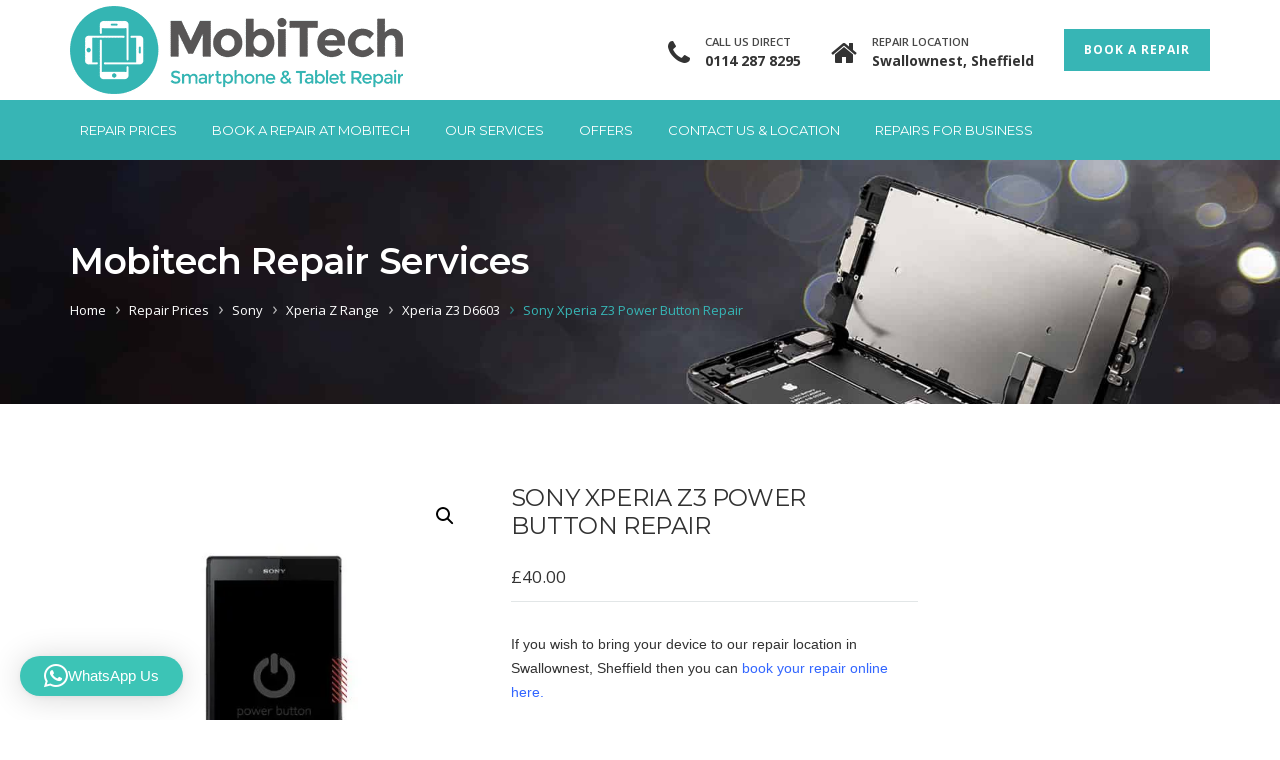

--- FILE ---
content_type: text/html; charset=UTF-8
request_url: https://mobitech-sheffield.co.uk/product/sony-xperia-z3-power-button-replacement
body_size: 30102
content:
<!DOCTYPE html>
<html lang="en-GB">
<head>
	<meta name="google-site-verification" content="xePeuDFreGfrhWpQam06c9n9crKiw07s4nokEsdIth8" />
	<meta charset="UTF-8">
	<meta name="viewport" content="width=device-width, initial-scale=1">
	<link rel="profile" href="http://gmpg.org/xfn/11">
		<link rel="pingback" href="https://mobitech-sheffield.co.uk/xmlrpc.php">
		<meta name='robots' content='index, follow, max-image-preview:large, max-snippet:-1, max-video-preview:-1' />
	<style>img:is([sizes="auto" i], [sizes^="auto," i]) { contain-intrinsic-size: 3000px 1500px }</style>
	<!-- This site has installed PayPal for WooCommerce v1.5.7 - https://www.angelleye.com/product/woocommerce-paypal-plugin/ -->

	<!-- This site is optimized with the Yoast SEO Premium plugin v22.4 (Yoast SEO v26.1.1) - https://yoast.com/wordpress/plugins/seo/ -->
	<title>Sony Xperia Z3 Power Button Repair - Mobile Phone, Tablets &amp; Screen Repairs | Mobitech Sheffield</title>
	<link rel="canonical" href="https://mobitech-sheffield.co.uk/product/sony-xperia-z3-power-button-replacement" />
	<meta property="og:locale" content="en_GB" />
	<meta property="og:type" content="article" />
	<meta property="og:title" content="Sony Xperia Z3 Power Button Repair" />
	<meta property="og:description" content="If you wish to bring your device to our repair location in Swallownest, Sheffield then you can book your repair online here. For Postal Repairs please continue to select the options below, add to cart and proceed to checkout. Remember - The prices you see on our website are the same prices you will pay whether you come to us direct, or use the postal option (excluding postage fees)" />
	<meta property="og:url" content="https://mobitech-sheffield.co.uk/product/sony-xperia-z3-power-button-replacement" />
	<meta property="og:site_name" content="Mobile Phone, Tablets &amp; Screen Repairs | Mobitech Sheffield" />
	<meta property="article:publisher" content="https://www.facebook.com/iphonerepairsheffield" />
	<meta property="article:modified_time" content="2023-05-24T13:58:36+00:00" />
	<meta property="og:image" content="https://mobitech-sheffield.co.uk/wp-content/uploads/2018/02/z3power400-1.jpg" />
	<meta property="og:image:width" content="520" />
	<meta property="og:image:height" content="520" />
	<meta property="og:image:type" content="image/jpeg" />
	<meta name="twitter:card" content="summary_large_image" />
	<meta name="twitter:site" content="@MobiTechShef" />
	<meta name="twitter:label1" content="Estimated reading time" />
	<meta name="twitter:data1" content="1 minute" />
	<script data-jetpack-boost="ignore" type="application/ld+json" class="yoast-schema-graph">{"@context":"https://schema.org","@graph":[{"@type":"WebPage","@id":"https://mobitech-sheffield.co.uk/product/sony-xperia-z3-power-button-replacement","url":"https://mobitech-sheffield.co.uk/product/sony-xperia-z3-power-button-replacement","name":"Sony Xperia Z3 Power Button Repair - Mobile Phone, Tablets &amp; Screen Repairs | Mobitech Sheffield","isPartOf":{"@id":"https://mobitech-sheffield.co.uk/#website"},"primaryImageOfPage":{"@id":"https://mobitech-sheffield.co.uk/product/sony-xperia-z3-power-button-replacement#primaryimage"},"image":{"@id":"https://mobitech-sheffield.co.uk/product/sony-xperia-z3-power-button-replacement#primaryimage"},"thumbnailUrl":"https://i0.wp.com/mobitech-sheffield.co.uk/wp-content/uploads/2018/02/z3power400-1.jpg?fit=520%2C520&ssl=1","datePublished":"2018-03-06T20:54:34+00:00","dateModified":"2023-05-24T13:58:36+00:00","breadcrumb":{"@id":"https://mobitech-sheffield.co.uk/product/sony-xperia-z3-power-button-replacement#breadcrumb"},"inLanguage":"en-GB","potentialAction":[{"@type":"ReadAction","target":["https://mobitech-sheffield.co.uk/product/sony-xperia-z3-power-button-replacement"]}]},{"@type":"ImageObject","inLanguage":"en-GB","@id":"https://mobitech-sheffield.co.uk/product/sony-xperia-z3-power-button-replacement#primaryimage","url":"https://i0.wp.com/mobitech-sheffield.co.uk/wp-content/uploads/2018/02/z3power400-1.jpg?fit=520%2C520&ssl=1","contentUrl":"https://i0.wp.com/mobitech-sheffield.co.uk/wp-content/uploads/2018/02/z3power400-1.jpg?fit=520%2C520&ssl=1","width":520,"height":520},{"@type":"BreadcrumbList","@id":"https://mobitech-sheffield.co.uk/product/sony-xperia-z3-power-button-replacement#breadcrumb","itemListElement":[{"@type":"ListItem","position":1,"name":"Home","item":"https://mobitech-sheffield.co.uk/"},{"@type":"ListItem","position":2,"name":"Mobitech Repair Services","item":"https://mobitech-sheffield.co.uk/shop"},{"@type":"ListItem","position":3,"name":"Sony Xperia Z3 Power Button Repair"}]},{"@type":"WebSite","@id":"https://mobitech-sheffield.co.uk/#website","url":"https://mobitech-sheffield.co.uk/","name":"Mobile Phone, Tablets &amp; Screen Repairs | Mobitech Sheffield","description":"Mobitech Sheffield - Mobile Phone, Tablets &amp; Screen Repairs","publisher":{"@id":"https://mobitech-sheffield.co.uk/#organization"},"potentialAction":[{"@type":"SearchAction","target":{"@type":"EntryPoint","urlTemplate":"https://mobitech-sheffield.co.uk/?s={search_term_string}"},"query-input":{"@type":"PropertyValueSpecification","valueRequired":true,"valueName":"search_term_string"}}],"inLanguage":"en-GB"},{"@type":"Organization","@id":"https://mobitech-sheffield.co.uk/#organization","name":"Mobitech Group Limited","url":"https://mobitech-sheffield.co.uk/","logo":{"@type":"ImageObject","inLanguage":"en-GB","@id":"https://mobitech-sheffield.co.uk/#/schema/logo/image/","url":"https://mobitech-sheffield.co.uk/wp-content/uploads/2018/02/MobiTech_Logo_Full_Colour_Left_Lockup_With_Tagline-1.png","contentUrl":"https://mobitech-sheffield.co.uk/wp-content/uploads/2018/02/MobiTech_Logo_Full_Colour_Left_Lockup_With_Tagline-1.png","width":2560,"height":679,"caption":"Mobitech Group Limited"},"image":{"@id":"https://mobitech-sheffield.co.uk/#/schema/logo/image/"},"sameAs":["https://www.facebook.com/iphonerepairsheffield","https://x.com/MobiTechShef"]}]}</script>
	<!-- / Yoast SEO Premium plugin. -->


<link rel='dns-prefetch' href='//www.googletagmanager.com' />
<link rel='dns-prefetch' href='//fonts.googleapis.com' />
<link rel='preconnect' href='//i0.wp.com' />
<link rel='preconnect' href='https://fonts.gstatic.com' crossorigin />
<link rel="alternate" type="application/rss+xml" title="Mobile Phone, Tablets &amp; Screen Repairs | Mobitech Sheffield &raquo; Feed" href="https://mobitech-sheffield.co.uk/feed" />
<link rel="alternate" type="application/rss+xml" title="Mobile Phone, Tablets &amp; Screen Repairs | Mobitech Sheffield &raquo; Comments Feed" href="https://mobitech-sheffield.co.uk/comments/feed" />
<link rel="alternate" type="application/rss+xml" title="Mobile Phone, Tablets &amp; Screen Repairs | Mobitech Sheffield &raquo; Sony Xperia Z3 Power Button Repair Comments Feed" href="https://mobitech-sheffield.co.uk/product/sony-xperia-z3-power-button-replacement/feed" />

<link rel='stylesheet' id='all-css-e7afac4b839c3bdf7925c66e663327fc' href='https://mobitech-sheffield.co.uk/wp-content/boost-cache/static/2634ff9a59.min.css' type='text/css' media='all' />
<style id='ostrya-style-inline-css'>
.btn, button,.button,html input[type='button'], input[type='reset'], input[type='submit'],input.button,.woocommerce #respond input#submit, .woocommerce a.button, .woocommerce button.button, .woocommerce input.button, .woocommerce #respond input#submit.alt, .woocommerce a.button.alt, .woocommerce button.button.alt, .woocommerce input.button.alt,.service-link a,.portfolio-link a,.header-button,.wdc-pricingbox .box-link a,.more-link a,.woocommerce .widget_price_filter .price_slider_amount .button,.woocommerce a.added_to_cart,.wdc-button.style-2:hover,.owl-theme .owl-controls .owl-page.active span,.team-container .team-photo > span::after,.wdc-button.style-1,.wdc-iconbox.style-3 .box-icon,body .vc_progress_bar .vc_single_bar .vc_bar,.widget.widget_tag_cloud a:hover, .widget.widget_product_tag_cloud a:hover,#wp-calendar td#today,.woocommerce .widget_price_filter .ui-slider .ui-slider-handle{background-color:#37b5b5;}.wdc-heading .box-title::after,.wdc-button.style-2,.owl-theme .owl-controls .owl-page.active span,.post-meta span:not(.post-author)::before,ul.primary-menu > li > a::after,.wdc-services-wgt ul::after,.wdc-services-wgt ul,.wdc-form-1,blockquote, blockquote.pull-left, blockquote.pull-right{border-color:#37b5b5;}.header-hightlight strong,.wdc-iconbox .box-icon,.wdc-button.style-2,.load-filter li.active a, .load-filter li a:hover,#footer .wdc-social a,#footer a:hover,.breadcrumb > .active,.breadcrumb li:last-child,.wdc-promobox a .box-title,.widget a:hover,.wdc-iconbox .box-link a:hover,.wdc-pricingbox.box-featured .price-cost,.post-title a:hover,.wdc-service .service-container.style-1 .service-icon,.service-content h4 a:hover,.portfolio-container.style-2 .portfolio-content h4 a:hover,.woocommerce-account .woocommerce-MyAccount-navigation ul li a:hover,.wdc-services-wgt li a:hover,.post-meta a:hover,.wdc-form-1 .info span.phone-number,.post-navigation a:hover{color:#37b5b5;}.title-holder { padding-top:80px; }.title-holder { padding-bottom:80px; }#title-wrapper { padding-top:0px; }#content-wrapper.is-vc .post-content > .wpb_padding:first-child { padding-top:80px; }#title-wrapper {background-image:url('https://mobitech-sheffield.co.uk/wp-content/uploads/2018/02/bg1-1.jpg');background-repeat:no-repeat;background-size:cover;background-attachment:inherit;background-position:center top;}ul.primary-menu > li > a::after{border-bottom:3px solid #000000;}ul.primary-menu ul a {padding:9px 12px;}#menu-item-38 ul, #menu-item-38 li{width:100px;}#menu-item-38 ul li a{width:80px;}.error{display:none}define('ALLOW_UNFILTERED_UPLOADS', true);
</style>
<link rel='stylesheet' id='only-screen-and-max-width-768px-css-55aa27fbd25d08e4adc3fdc1f0e41cdd' href='https://mobitech-sheffield.co.uk/wp-content/boost-cache/static/22bd759461.min.css' type='text/css' media='only screen and (max-width: 768px)' />
<style id='wp-emoji-styles-inline-css'>

	img.wp-smiley, img.emoji {
		display: inline !important;
		border: none !important;
		box-shadow: none !important;
		height: 1em !important;
		width: 1em !important;
		margin: 0 0.07em !important;
		vertical-align: -0.1em !important;
		background: none !important;
		padding: 0 !important;
	}
</style>
<style id='classic-theme-styles-inline-css'>
/*! This file is auto-generated */
.wp-block-button__link{color:#fff;background-color:#32373c;border-radius:9999px;box-shadow:none;text-decoration:none;padding:calc(.667em + 2px) calc(1.333em + 2px);font-size:1.125em}.wp-block-file__button{background:#32373c;color:#fff;text-decoration:none}
</style>
<style id='global-styles-inline-css'>
:root{--wp--preset--aspect-ratio--square: 1;--wp--preset--aspect-ratio--4-3: 4/3;--wp--preset--aspect-ratio--3-4: 3/4;--wp--preset--aspect-ratio--3-2: 3/2;--wp--preset--aspect-ratio--2-3: 2/3;--wp--preset--aspect-ratio--16-9: 16/9;--wp--preset--aspect-ratio--9-16: 9/16;--wp--preset--color--black: #000000;--wp--preset--color--cyan-bluish-gray: #abb8c3;--wp--preset--color--white: #ffffff;--wp--preset--color--pale-pink: #f78da7;--wp--preset--color--vivid-red: #cf2e2e;--wp--preset--color--luminous-vivid-orange: #ff6900;--wp--preset--color--luminous-vivid-amber: #fcb900;--wp--preset--color--light-green-cyan: #7bdcb5;--wp--preset--color--vivid-green-cyan: #00d084;--wp--preset--color--pale-cyan-blue: #8ed1fc;--wp--preset--color--vivid-cyan-blue: #0693e3;--wp--preset--color--vivid-purple: #9b51e0;--wp--preset--gradient--vivid-cyan-blue-to-vivid-purple: linear-gradient(135deg,rgba(6,147,227,1) 0%,rgb(155,81,224) 100%);--wp--preset--gradient--light-green-cyan-to-vivid-green-cyan: linear-gradient(135deg,rgb(122,220,180) 0%,rgb(0,208,130) 100%);--wp--preset--gradient--luminous-vivid-amber-to-luminous-vivid-orange: linear-gradient(135deg,rgba(252,185,0,1) 0%,rgba(255,105,0,1) 100%);--wp--preset--gradient--luminous-vivid-orange-to-vivid-red: linear-gradient(135deg,rgba(255,105,0,1) 0%,rgb(207,46,46) 100%);--wp--preset--gradient--very-light-gray-to-cyan-bluish-gray: linear-gradient(135deg,rgb(238,238,238) 0%,rgb(169,184,195) 100%);--wp--preset--gradient--cool-to-warm-spectrum: linear-gradient(135deg,rgb(74,234,220) 0%,rgb(151,120,209) 20%,rgb(207,42,186) 40%,rgb(238,44,130) 60%,rgb(251,105,98) 80%,rgb(254,248,76) 100%);--wp--preset--gradient--blush-light-purple: linear-gradient(135deg,rgb(255,206,236) 0%,rgb(152,150,240) 100%);--wp--preset--gradient--blush-bordeaux: linear-gradient(135deg,rgb(254,205,165) 0%,rgb(254,45,45) 50%,rgb(107,0,62) 100%);--wp--preset--gradient--luminous-dusk: linear-gradient(135deg,rgb(255,203,112) 0%,rgb(199,81,192) 50%,rgb(65,88,208) 100%);--wp--preset--gradient--pale-ocean: linear-gradient(135deg,rgb(255,245,203) 0%,rgb(182,227,212) 50%,rgb(51,167,181) 100%);--wp--preset--gradient--electric-grass: linear-gradient(135deg,rgb(202,248,128) 0%,rgb(113,206,126) 100%);--wp--preset--gradient--midnight: linear-gradient(135deg,rgb(2,3,129) 0%,rgb(40,116,252) 100%);--wp--preset--font-size--small: 13px;--wp--preset--font-size--medium: 20px;--wp--preset--font-size--large: 36px;--wp--preset--font-size--x-large: 42px;--wp--preset--spacing--20: 0.44rem;--wp--preset--spacing--30: 0.67rem;--wp--preset--spacing--40: 1rem;--wp--preset--spacing--50: 1.5rem;--wp--preset--spacing--60: 2.25rem;--wp--preset--spacing--70: 3.38rem;--wp--preset--spacing--80: 5.06rem;--wp--preset--shadow--natural: 6px 6px 9px rgba(0, 0, 0, 0.2);--wp--preset--shadow--deep: 12px 12px 50px rgba(0, 0, 0, 0.4);--wp--preset--shadow--sharp: 6px 6px 0px rgba(0, 0, 0, 0.2);--wp--preset--shadow--outlined: 6px 6px 0px -3px rgba(255, 255, 255, 1), 6px 6px rgba(0, 0, 0, 1);--wp--preset--shadow--crisp: 6px 6px 0px rgba(0, 0, 0, 1);}:where(.is-layout-flex){gap: 0.5em;}:where(.is-layout-grid){gap: 0.5em;}body .is-layout-flex{display: flex;}.is-layout-flex{flex-wrap: wrap;align-items: center;}.is-layout-flex > :is(*, div){margin: 0;}body .is-layout-grid{display: grid;}.is-layout-grid > :is(*, div){margin: 0;}:where(.wp-block-columns.is-layout-flex){gap: 2em;}:where(.wp-block-columns.is-layout-grid){gap: 2em;}:where(.wp-block-post-template.is-layout-flex){gap: 1.25em;}:where(.wp-block-post-template.is-layout-grid){gap: 1.25em;}.has-black-color{color: var(--wp--preset--color--black) !important;}.has-cyan-bluish-gray-color{color: var(--wp--preset--color--cyan-bluish-gray) !important;}.has-white-color{color: var(--wp--preset--color--white) !important;}.has-pale-pink-color{color: var(--wp--preset--color--pale-pink) !important;}.has-vivid-red-color{color: var(--wp--preset--color--vivid-red) !important;}.has-luminous-vivid-orange-color{color: var(--wp--preset--color--luminous-vivid-orange) !important;}.has-luminous-vivid-amber-color{color: var(--wp--preset--color--luminous-vivid-amber) !important;}.has-light-green-cyan-color{color: var(--wp--preset--color--light-green-cyan) !important;}.has-vivid-green-cyan-color{color: var(--wp--preset--color--vivid-green-cyan) !important;}.has-pale-cyan-blue-color{color: var(--wp--preset--color--pale-cyan-blue) !important;}.has-vivid-cyan-blue-color{color: var(--wp--preset--color--vivid-cyan-blue) !important;}.has-vivid-purple-color{color: var(--wp--preset--color--vivid-purple) !important;}.has-black-background-color{background-color: var(--wp--preset--color--black) !important;}.has-cyan-bluish-gray-background-color{background-color: var(--wp--preset--color--cyan-bluish-gray) !important;}.has-white-background-color{background-color: var(--wp--preset--color--white) !important;}.has-pale-pink-background-color{background-color: var(--wp--preset--color--pale-pink) !important;}.has-vivid-red-background-color{background-color: var(--wp--preset--color--vivid-red) !important;}.has-luminous-vivid-orange-background-color{background-color: var(--wp--preset--color--luminous-vivid-orange) !important;}.has-luminous-vivid-amber-background-color{background-color: var(--wp--preset--color--luminous-vivid-amber) !important;}.has-light-green-cyan-background-color{background-color: var(--wp--preset--color--light-green-cyan) !important;}.has-vivid-green-cyan-background-color{background-color: var(--wp--preset--color--vivid-green-cyan) !important;}.has-pale-cyan-blue-background-color{background-color: var(--wp--preset--color--pale-cyan-blue) !important;}.has-vivid-cyan-blue-background-color{background-color: var(--wp--preset--color--vivid-cyan-blue) !important;}.has-vivid-purple-background-color{background-color: var(--wp--preset--color--vivid-purple) !important;}.has-black-border-color{border-color: var(--wp--preset--color--black) !important;}.has-cyan-bluish-gray-border-color{border-color: var(--wp--preset--color--cyan-bluish-gray) !important;}.has-white-border-color{border-color: var(--wp--preset--color--white) !important;}.has-pale-pink-border-color{border-color: var(--wp--preset--color--pale-pink) !important;}.has-vivid-red-border-color{border-color: var(--wp--preset--color--vivid-red) !important;}.has-luminous-vivid-orange-border-color{border-color: var(--wp--preset--color--luminous-vivid-orange) !important;}.has-luminous-vivid-amber-border-color{border-color: var(--wp--preset--color--luminous-vivid-amber) !important;}.has-light-green-cyan-border-color{border-color: var(--wp--preset--color--light-green-cyan) !important;}.has-vivid-green-cyan-border-color{border-color: var(--wp--preset--color--vivid-green-cyan) !important;}.has-pale-cyan-blue-border-color{border-color: var(--wp--preset--color--pale-cyan-blue) !important;}.has-vivid-cyan-blue-border-color{border-color: var(--wp--preset--color--vivid-cyan-blue) !important;}.has-vivid-purple-border-color{border-color: var(--wp--preset--color--vivid-purple) !important;}.has-vivid-cyan-blue-to-vivid-purple-gradient-background{background: var(--wp--preset--gradient--vivid-cyan-blue-to-vivid-purple) !important;}.has-light-green-cyan-to-vivid-green-cyan-gradient-background{background: var(--wp--preset--gradient--light-green-cyan-to-vivid-green-cyan) !important;}.has-luminous-vivid-amber-to-luminous-vivid-orange-gradient-background{background: var(--wp--preset--gradient--luminous-vivid-amber-to-luminous-vivid-orange) !important;}.has-luminous-vivid-orange-to-vivid-red-gradient-background{background: var(--wp--preset--gradient--luminous-vivid-orange-to-vivid-red) !important;}.has-very-light-gray-to-cyan-bluish-gray-gradient-background{background: var(--wp--preset--gradient--very-light-gray-to-cyan-bluish-gray) !important;}.has-cool-to-warm-spectrum-gradient-background{background: var(--wp--preset--gradient--cool-to-warm-spectrum) !important;}.has-blush-light-purple-gradient-background{background: var(--wp--preset--gradient--blush-light-purple) !important;}.has-blush-bordeaux-gradient-background{background: var(--wp--preset--gradient--blush-bordeaux) !important;}.has-luminous-dusk-gradient-background{background: var(--wp--preset--gradient--luminous-dusk) !important;}.has-pale-ocean-gradient-background{background: var(--wp--preset--gradient--pale-ocean) !important;}.has-electric-grass-gradient-background{background: var(--wp--preset--gradient--electric-grass) !important;}.has-midnight-gradient-background{background: var(--wp--preset--gradient--midnight) !important;}.has-small-font-size{font-size: var(--wp--preset--font-size--small) !important;}.has-medium-font-size{font-size: var(--wp--preset--font-size--medium) !important;}.has-large-font-size{font-size: var(--wp--preset--font-size--large) !important;}.has-x-large-font-size{font-size: var(--wp--preset--font-size--x-large) !important;}
:where(.wp-block-post-template.is-layout-flex){gap: 1.25em;}:where(.wp-block-post-template.is-layout-grid){gap: 1.25em;}
:where(.wp-block-columns.is-layout-flex){gap: 2em;}:where(.wp-block-columns.is-layout-grid){gap: 2em;}
:root :where(.wp-block-pullquote){font-size: 1.5em;line-height: 1.6;}
</style>
<style id='woocommerce-inline-inline-css'>
.woocommerce form .form-row .required { visibility: visible; }
</style>
<link rel="preload" as="style" href="https://fonts.googleapis.com/css?family=Open%20Sans:300,400,500,600,700,800,300italic,400italic,500italic,600italic,700italic,800italic%7CMontserrat:100,200,300,400,500,600,700,800,900,100italic,200italic,300italic,400italic,500italic,600italic,700italic,800italic,900italic&#038;subset=latin&#038;display=swap" /><link rel="stylesheet" href="https://fonts.googleapis.com/css?family=Open%20Sans:300,400,500,600,700,800,300italic,400italic,500italic,600italic,700italic,800italic%7CMontserrat:100,200,300,400,500,600,700,800,900,100italic,200italic,300italic,400italic,500italic,600italic,700italic,800italic,900italic&#038;subset=latin&#038;display=swap" media="print" onload="this.media='all'"><noscript><link rel="stylesheet" href="https://fonts.googleapis.com/css?family=Open%20Sans:300,400,500,600,700,800,300italic,400italic,500italic,600italic,700italic,800italic%7CMontserrat:100,200,300,400,500,600,700,800,900,100italic,200italic,300italic,400italic,500italic,600italic,700italic,800italic,900italic&#038;subset=latin&#038;display=swap" /></noscript>






<!-- Google tag (gtag.js) snippet added by Site Kit -->
<!-- Google Analytics snippet added by Site Kit -->


<link rel="https://api.w.org/" href="https://mobitech-sheffield.co.uk/wp-json/" /><link rel="alternate" title="JSON" type="application/json" href="https://mobitech-sheffield.co.uk/wp-json/wp/v2/product/2821" /><link rel="EditURI" type="application/rsd+xml" title="RSD" href="https://mobitech-sheffield.co.uk/xmlrpc.php?rsd" />
<meta name="generator" content="WordPress 6.7.4" />
<meta name="generator" content="WooCommerce 10.2.2" />
<link rel='shortlink' href='https://mobitech-sheffield.co.uk/?p=2821' />
<link rel="alternate" title="oEmbed (JSON)" type="application/json+oembed" href="https://mobitech-sheffield.co.uk/wp-json/oembed/1.0/embed?url=https%3A%2F%2Fmobitech-sheffield.co.uk%2Fproduct%2Fsony-xperia-z3-power-button-replacement" />
<link rel="alternate" title="oEmbed (XML)" type="text/xml+oembed" href="https://mobitech-sheffield.co.uk/wp-json/oembed/1.0/embed?url=https%3A%2F%2Fmobitech-sheffield.co.uk%2Fproduct%2Fsony-xperia-z3-power-button-replacement&#038;format=xml" />
<meta name="generator" content="Redux 4.5.8" /><meta name="generator" content="Site Kit by Google 1.163.0" />		
		<style>
			.alg-product-input-fields-table textarea {
				overflow: hidden;
			}
			.alg-product-input-fields-table, .alg-product-input-fields-table tr, .alg-product-input-fields-table td {
				border: none !important;
			}
		</style>
					
		<style>
			.alg-product-input-fields-table textarea {
				overflow: hidden;
			}
			.alg-product-input-fields-table, .alg-product-input-fields-table tr, .alg-product-input-fields-table td {
				border: none !important;
			}
		</style>
				<noscript><style>.woocommerce-product-gallery{ opacity: 1 !important; }</style></noscript>
	<style type="text/css">.recentcomments a{display:inline !important;padding:0 !important;margin:0 !important;}</style><meta name="generator" content="Powered by WPBakery Page Builder - drag and drop page builder for WordPress."/>
<!--[if lte IE 9]><link rel="stylesheet" type="text/css" href="https://mobitech-sheffield.co.uk/wp-content/plugins/js_composer/assets/css/vc_lte_ie9.min.css" media="screen"><![endif]--><meta name="generator" content="Powered by Slider Revolution 6.6.15 - responsive, Mobile-Friendly Slider Plugin for WordPress with comfortable drag and drop interface." />
<link rel="icon" href="https://i0.wp.com/mobitech-sheffield.co.uk/wp-content/uploads/2020/01/cropped-MobiTech_Logo_Full_Colour_Icon_Only.png?fit=32%2C32&#038;ssl=1" sizes="32x32" />
<link rel="icon" href="https://i0.wp.com/mobitech-sheffield.co.uk/wp-content/uploads/2020/01/cropped-MobiTech_Logo_Full_Colour_Icon_Only.png?fit=192%2C192&#038;ssl=1" sizes="192x192" />
<link rel="apple-touch-icon" href="https://i0.wp.com/mobitech-sheffield.co.uk/wp-content/uploads/2020/01/cropped-MobiTech_Logo_Full_Colour_Icon_Only.png?fit=180%2C180&#038;ssl=1" />
<meta name="msapplication-TileImage" content="https://i0.wp.com/mobitech-sheffield.co.uk/wp-content/uploads/2020/01/cropped-MobiTech_Logo_Full_Colour_Icon_Only.png?fit=270%2C270&#038;ssl=1" />

<style id="sccss">error{display:none !important}/* Enter Your Custom CSS Here */
/*.sub-menu ul {
height: 200px;
overflow: hidden;
overflow-y: scroll;
@media (max-width:767px){
	.post-type-archive .page-content > .row-fluid{
		-webkit-box-orient: vertical;
		-webkit-box-direction: reverse;
		    -ms-flex-direction: column-reverse;
		        flex-direction: column-reverse;
	}
}
font-display: optional

.single_add_to_cart_button.button { pointer-events: initial; }</style><style id="theme_wdc_options-dynamic-css" title="dynamic-css" class="redux-options-output">.header-style-v2 .header-stick{background-color:#37b5b5;}.header-style-v2 .header-stick{color:#ffffff;}#header.header-skin-default #topbar-wrapper{background-color:#232323;}#header.header-skin-default #topbar-wrapper{color:#ffffff;}#header.header-skin-default #topbar-wrapper a{color:#ffffff;}#header.header-skin-default #topbar-wrapper a:hover{color:#1c99ce;}#footer{background-attachment:fixed;background-position:center center;background-image:url('https://mobitech-sheffield.co.uk/wp-content/uploads/2017/08/footer-bg.jpg');}body{font-family:"Open Sans";}ul.primary-menu,.mobile-menu{font-family:Montserrat;font-style:normal;}h1, h2, h3, h4, h5, h6, .h1, .h2, .h3, .h4, .h5, .h6{font-family:Montserrat;}</style><noscript><style type="text/css"> .wpb_animate_when_almost_visible { opacity: 1; }</style></noscript>	
</head>

<body class="product-template-default single single-product postid-2821 theme-ostrya woocommerce woocommerce-page woocommerce-no-js layout-wide header-style-v2 header-sticky wpb-js-composer js-comp-ver-5.4.5 vc_responsive">

<div id="wdc-wrapper">
<!-- header -->
<header id="header" class="header-skin-default">
    	
		
	<div id="header-wrapper">
	
		<div class="container">
		<div class="row">
			
			<div class="col-md-12">
			
				<div class="header-container">
				
					<div class="header-logo">
						<a class="wdc-logo" href="https://mobitech-sheffield.co.uk/" title="Mobile Phone, Tablets &amp; Screen Repairs | Mobitech Sheffield">
				<img class="logo-standart" src="https://mobitech-sheffield.co.uk/wp-content/uploads/2021/08/MobiTech_Logo_Full_Colour_Left_Lockup_With_Tagline.png" alt="Mobile Phone, Tablets &amp; Screen Repairs | Mobitech Sheffield" />
			</a>					</div>
					<a id="toggle-mobile-menu" class="toggle-menu"><span></span></a>
					
					<div class="header-right">
					
						<div class="header-top">
							<div class="header-left-info">
								<ul class="list-inline">
								<li><span class="header-label"><i class="fa  fa-phone"></i></span><span class="header-hightlight"><small>Call Us Direct</small><strong><a href="https://mobitech-sheffield.co.uk/mobitech-swallownest-sheffield">0114 287 8295</a></strong></span></li><li><span class="header-label"><i class="fa  fa-home"></i></span><span class="header-hightlight"><small>Repair Location</small><strong><a href="https://mobitech-sheffield.co.uk/mobitech-swallownest-sheffield">Swallownest, Sheffield</a></strong></span></li>								</ul>
							</div>
							<div class="header-right-info">
								<a class="header-button" href="https://mobitech-sheffield.co.uk/booking">Book a Repair</a>							</div>
						</div>
					
					</div>
				
				</div>
				
			</div>
		
		</div>
		</div>
	
	</div>
	
	<div id="nav-wrapper" class="header-stick">
		
		<div class="container">
		<div class="row">
			
			<div class="col-md-12">
				
				<div class="nav-container">
					
					<nav id="primary-nav">
						<div class="menu-menu-primary-container"><ul id="primary-menu" class="primary-menu list-inline"><li id="menu-item-524" class="menu-item menu-item-type-taxonomy menu-item-object-product_cat current-product-ancestor menu-item-has-children menu-item-524"><a href="https://mobitech-sheffield.co.uk/product-category/phone-and-tablet-repair-prices-sheffield">Repair Prices</a>
<ul class="sub-menu">
	<li id="menu-item-528" class="menu-item menu-item-type-taxonomy menu-item-object-product_cat menu-item-has-children menu-item-528"><a href="https://mobitech-sheffield.co.uk/product-category/phone-and-tablet-repair-prices-sheffield/ipad-repairs-sheffield">Apple iPad</a>
	<ul class="sub-menu">
		<li id="menu-item-7843" class="menu-item menu-item-type-taxonomy menu-item-object-product_cat menu-item-7843"><a href="https://mobitech-sheffield.co.uk/product-category/phone-and-tablet-repair-prices-sheffield/ipad-repairs-sheffield/ipad-2-3-4-5-6-7-8-9-repairs-sheffield">iPad 2/3/4/5/6/7/8/9/10</a></li>
		<li id="menu-item-5186" class="menu-item menu-item-type-taxonomy menu-item-object-product_cat menu-item-5186"><a href="https://mobitech-sheffield.co.uk/product-category/phone-and-tablet-repair-prices-sheffield/ipad-repairs-sheffield/ipad-air">iPad Air</a></li>
		<li id="menu-item-4009" class="menu-item menu-item-type-taxonomy menu-item-object-product_cat menu-item-4009"><a href="https://mobitech-sheffield.co.uk/product-category/phone-and-tablet-repair-prices-sheffield/ipad-repairs-sheffield/ipad-mini-repair-sheffield">iPad Mini</a></li>
		<li id="menu-item-5696" class="menu-item menu-item-type-taxonomy menu-item-object-product_cat menu-item-5696"><a href="https://mobitech-sheffield.co.uk/product-category/phone-and-tablet-repair-prices-sheffield/ipad-repairs-sheffield/ipad-pro-repairs-sheffield">iPad Pro</a></li>
	</ul>
</li>
	<li id="menu-item-525" class="menu-item menu-item-type-taxonomy menu-item-object-product_cat menu-item-has-children menu-item-525"><a href="https://mobitech-sheffield.co.uk/product-category/phone-and-tablet-repair-prices-sheffield/iphone-repairs-sheffield">Apple iPhone</a>
	<ul class="sub-menu">
		<li id="menu-item-4012" class="menu-item menu-item-type-taxonomy menu-item-object-product_cat menu-item-has-children menu-item-4012"><a href="https://mobitech-sheffield.co.uk/product-category/phone-and-tablet-repair-prices-sheffield/iphone-repairs-sheffield/iphone-5-se-series">iPhone SE Series</a>
		<ul class="sub-menu">
			<li id="menu-item-16137" class="menu-item menu-item-type-taxonomy menu-item-object-product_cat menu-item-16137"><a href="https://mobitech-sheffield.co.uk/product-category/phone-and-tablet-repair-prices-sheffield/iphone-repairs-sheffield/iphone-5-se-series/iphone-se-2-2020-repairs-sheffield">iPhone SE 2 (2020)</a></li>
			<li id="menu-item-20515" class="menu-item menu-item-type-taxonomy menu-item-object-product_cat menu-item-20515"><a href="https://mobitech-sheffield.co.uk/product-category/phone-and-tablet-repair-prices-sheffield/iphone-repairs-sheffield/iphone-5-se-series/iphone-se-2022-repairs-sheffield">iPhone SE 3 (2022)</a></li>
		</ul>
</li>
		<li id="menu-item-4013" class="menu-item menu-item-type-taxonomy menu-item-object-product_cat menu-item-has-children menu-item-4013"><a href="https://mobitech-sheffield.co.uk/product-category/phone-and-tablet-repair-prices-sheffield/iphone-repairs-sheffield/iphone-6-series">iPhone 6 Series</a>
		<ul class="sub-menu">
			<li id="menu-item-16128" class="menu-item menu-item-type-taxonomy menu-item-object-product_cat menu-item-16128"><a href="https://mobitech-sheffield.co.uk/product-category/phone-and-tablet-repair-prices-sheffield/iphone-repairs-sheffield/iphone-6-series/iphone-6-repairs-sheffield">iPhone 6</a></li>
			<li id="menu-item-16129" class="menu-item menu-item-type-taxonomy menu-item-object-product_cat menu-item-16129"><a href="https://mobitech-sheffield.co.uk/product-category/phone-and-tablet-repair-prices-sheffield/iphone-repairs-sheffield/iphone-6-series/iphone-6-plus-repair-sheffield">iPhone 6 Plus</a></li>
			<li id="menu-item-16130" class="menu-item menu-item-type-taxonomy menu-item-object-product_cat menu-item-16130"><a href="https://mobitech-sheffield.co.uk/product-category/phone-and-tablet-repair-prices-sheffield/iphone-repairs-sheffield/iphone-6-series/iphone-6s-iphone-6-series">iPhone 6S</a></li>
			<li id="menu-item-16131" class="menu-item menu-item-type-taxonomy menu-item-object-product_cat menu-item-16131"><a href="https://mobitech-sheffield.co.uk/product-category/phone-and-tablet-repair-prices-sheffield/iphone-repairs-sheffield/iphone-6-series/iphone-6s-plus-iphone-6-series">iPhone 6S Plus</a></li>
		</ul>
</li>
		<li id="menu-item-4014" class="menu-item menu-item-type-taxonomy menu-item-object-product_cat menu-item-has-children menu-item-4014"><a href="https://mobitech-sheffield.co.uk/product-category/phone-and-tablet-repair-prices-sheffield/iphone-repairs-sheffield/iphone-7-series-repairs-sheffield">iPhone 7 Series</a>
		<ul class="sub-menu">
			<li id="menu-item-16132" class="menu-item menu-item-type-taxonomy menu-item-object-product_cat menu-item-16132"><a href="https://mobitech-sheffield.co.uk/product-category/phone-and-tablet-repair-prices-sheffield/iphone-repairs-sheffield/iphone-7-series-repairs-sheffield/iphone-7-repairs-sheffield">iPhone 7</a></li>
			<li id="menu-item-16133" class="menu-item menu-item-type-taxonomy menu-item-object-product_cat menu-item-16133"><a href="https://mobitech-sheffield.co.uk/product-category/phone-and-tablet-repair-prices-sheffield/iphone-repairs-sheffield/iphone-7-series-repairs-sheffield/iphone-7-plus-repairs-sheffield">iPhone 7 Plus</a></li>
		</ul>
</li>
		<li id="menu-item-4015" class="menu-item menu-item-type-taxonomy menu-item-object-product_cat menu-item-has-children menu-item-4015"><a href="https://mobitech-sheffield.co.uk/product-category/phone-and-tablet-repair-prices-sheffield/iphone-repairs-sheffield/iphone-8-series-repair-sheffield">iPhone 8 Series</a>
		<ul class="sub-menu">
			<li id="menu-item-16127" class="menu-item menu-item-type-taxonomy menu-item-object-product_cat menu-item-16127"><a href="https://mobitech-sheffield.co.uk/product-category/phone-and-tablet-repair-prices-sheffield/iphone-repairs-sheffield/iphone-8-series-repair-sheffield/iphone-8-repairs-sheffield">iPhone 8</a></li>
			<li id="menu-item-16126" class="menu-item menu-item-type-taxonomy menu-item-object-product_cat menu-item-16126"><a href="https://mobitech-sheffield.co.uk/product-category/phone-and-tablet-repair-prices-sheffield/iphone-repairs-sheffield/iphone-8-series-repair-sheffield/iphone-8-plus-repairs-sheffield">iPhone 8 Plus</a></li>
		</ul>
</li>
		<li id="menu-item-6846" class="menu-item menu-item-type-taxonomy menu-item-object-product_cat menu-item-has-children menu-item-6846"><a href="https://mobitech-sheffield.co.uk/product-category/phone-and-tablet-repair-prices-sheffield/iphone-repairs-sheffield/iphone-x-repairs-sheffield">iPhone X Series</a>
		<ul class="sub-menu">
			<li id="menu-item-16139" class="menu-item menu-item-type-taxonomy menu-item-object-product_cat menu-item-16139"><a href="https://mobitech-sheffield.co.uk/product-category/phone-and-tablet-repair-prices-sheffield/iphone-repairs-sheffield/iphone-x-repairs-sheffield/iphone-x-repairs-sheffield-iphone-x-repairs-sheffield">iPhone X</a></li>
			<li id="menu-item-16140" class="menu-item menu-item-type-taxonomy menu-item-object-product_cat menu-item-16140"><a href="https://mobitech-sheffield.co.uk/product-category/phone-and-tablet-repair-prices-sheffield/iphone-repairs-sheffield/iphone-x-repairs-sheffield/iphone-xr-repairs-sheffield">iPhone XR</a></li>
			<li id="menu-item-16141" class="menu-item menu-item-type-taxonomy menu-item-object-product_cat menu-item-16141"><a href="https://mobitech-sheffield.co.uk/product-category/phone-and-tablet-repair-prices-sheffield/iphone-repairs-sheffield/iphone-x-repairs-sheffield/iphone-xs-repairs-sheffield">iPhone XS</a></li>
			<li id="menu-item-16142" class="menu-item menu-item-type-taxonomy menu-item-object-product_cat menu-item-16142"><a href="https://mobitech-sheffield.co.uk/product-category/phone-and-tablet-repair-prices-sheffield/iphone-repairs-sheffield/iphone-x-repairs-sheffield/iphone-xs-max-repairs-sheffield">iPhone XS Max</a></li>
		</ul>
</li>
		<li id="menu-item-10339" class="menu-item menu-item-type-taxonomy menu-item-object-product_cat menu-item-has-children menu-item-10339"><a href="https://mobitech-sheffield.co.uk/product-category/phone-and-tablet-repair-prices-sheffield/iphone-repairs-sheffield/iphone-11-repairs-sheffield">iPhone 11 Series</a>
		<ul class="sub-menu">
			<li id="menu-item-16145" class="menu-item menu-item-type-taxonomy menu-item-object-product_cat menu-item-16145"><a href="https://mobitech-sheffield.co.uk/product-category/phone-and-tablet-repair-prices-sheffield/iphone-repairs-sheffield/iphone-11-repairs-sheffield/iphone-11-repairs-sheffield-iphone-11-repairs-sheffield">iPhone 11</a></li>
			<li id="menu-item-16143" class="menu-item menu-item-type-taxonomy menu-item-object-product_cat menu-item-16143"><a href="https://mobitech-sheffield.co.uk/product-category/phone-and-tablet-repair-prices-sheffield/iphone-repairs-sheffield/iphone-11-repairs-sheffield/iphone-11-pro-repairs-sheffield">iPhone 11 Pro</a></li>
			<li id="menu-item-16144" class="menu-item menu-item-type-taxonomy menu-item-object-product_cat menu-item-16144"><a href="https://mobitech-sheffield.co.uk/product-category/phone-and-tablet-repair-prices-sheffield/iphone-repairs-sheffield/iphone-11-repairs-sheffield/iphone-11-pro-max-repairs-sheffield">iPhone 11 Pro Max</a></li>
		</ul>
</li>
		<li id="menu-item-16506" class="menu-item menu-item-type-taxonomy menu-item-object-product_cat menu-item-has-children menu-item-16506"><a href="https://mobitech-sheffield.co.uk/product-category/phone-and-tablet-repair-prices-sheffield/iphone-repairs-sheffield/iphone-12-series-repairs-sheffield">iPhone 12 Series</a>
		<ul class="sub-menu">
			<li id="menu-item-16503" class="menu-item menu-item-type-taxonomy menu-item-object-product_cat menu-item-16503"><a href="https://mobitech-sheffield.co.uk/product-category/phone-and-tablet-repair-prices-sheffield/iphone-repairs-sheffield/iphone-12-series-repairs-sheffield/iphone-12-mini-repairs-sheffield">iPhone 12 Mini</a></li>
			<li id="menu-item-16502" class="menu-item menu-item-type-taxonomy menu-item-object-product_cat menu-item-16502"><a href="https://mobitech-sheffield.co.uk/product-category/phone-and-tablet-repair-prices-sheffield/iphone-repairs-sheffield/iphone-12-series-repairs-sheffield/iphone-12-repairs-sheffield">iPhone 12</a></li>
			<li id="menu-item-16504" class="menu-item menu-item-type-taxonomy menu-item-object-product_cat menu-item-16504"><a href="https://mobitech-sheffield.co.uk/product-category/phone-and-tablet-repair-prices-sheffield/iphone-repairs-sheffield/iphone-12-series-repairs-sheffield/iphone-12-pro-repairs-sheffield">iPhone 12 Pro</a></li>
			<li id="menu-item-16505" class="menu-item menu-item-type-taxonomy menu-item-object-product_cat menu-item-16505"><a href="https://mobitech-sheffield.co.uk/product-category/phone-and-tablet-repair-prices-sheffield/iphone-repairs-sheffield/iphone-12-series-repairs-sheffield/apple-iphone-12-pro-max-repairs-sheffield">iPhone 12 Pro Max</a></li>
		</ul>
</li>
		<li id="menu-item-18399" class="menu-item menu-item-type-taxonomy menu-item-object-product_cat menu-item-has-children menu-item-18399"><a href="https://mobitech-sheffield.co.uk/product-category/phone-and-tablet-repair-prices-sheffield/iphone-repairs-sheffield/iphone-13-series-repairs-sheffield">iPhone 13 Series</a>
		<ul class="sub-menu">
			<li id="menu-item-20196" class="menu-item menu-item-type-taxonomy menu-item-object-product_cat menu-item-20196"><a href="https://mobitech-sheffield.co.uk/product-category/phone-and-tablet-repair-prices-sheffield/iphone-repairs-sheffield/iphone-13-series-repairs-sheffield/iphone-13-mini-repairs-sheffield-rotherham">iPhone 13 Mini</a></li>
			<li id="menu-item-18396" class="menu-item menu-item-type-taxonomy menu-item-object-product_cat menu-item-18396"><a href="https://mobitech-sheffield.co.uk/product-category/phone-and-tablet-repair-prices-sheffield/iphone-repairs-sheffield/iphone-13-series-repairs-sheffield/iphone-13-repairs-sheffield">iPhone 13</a></li>
			<li id="menu-item-20258" class="menu-item menu-item-type-taxonomy menu-item-object-product_cat menu-item-20258"><a href="https://mobitech-sheffield.co.uk/product-category/phone-and-tablet-repair-prices-sheffield/iphone-repairs-sheffield/iphone-13-series-repairs-sheffield/iphone-13-series-repairs-sheffield-rotherham">iPhone 13 Pro</a></li>
			<li id="menu-item-18398" class="menu-item menu-item-type-taxonomy menu-item-object-product_cat menu-item-18398"><a href="https://mobitech-sheffield.co.uk/product-category/phone-and-tablet-repair-prices-sheffield/iphone-repairs-sheffield/iphone-13-series-repairs-sheffield/iphone-13-pro-max-repairs">iPhone 13 Pro Max</a></li>
		</ul>
</li>
		<li id="menu-item-20191" class="menu-item menu-item-type-taxonomy menu-item-object-product_cat menu-item-has-children menu-item-20191"><a href="https://mobitech-sheffield.co.uk/product-category/phone-and-tablet-repair-prices-sheffield/iphone-repairs-sheffield/iphone-14-repairs-sheffield-rotherham">iPhone 14 series</a>
		<ul class="sub-menu">
			<li id="menu-item-20192" class="menu-item menu-item-type-taxonomy menu-item-object-product_cat menu-item-20192"><a href="https://mobitech-sheffield.co.uk/product-category/phone-and-tablet-repair-prices-sheffield/iphone-repairs-sheffield/iphone-14-repairs-sheffield-rotherham/iphone-14-repair-sheffield-rotherham">iPhone 14</a></li>
			<li id="menu-item-20193" class="menu-item menu-item-type-taxonomy menu-item-object-product_cat menu-item-20193"><a href="https://mobitech-sheffield.co.uk/product-category/phone-and-tablet-repair-prices-sheffield/iphone-repairs-sheffield/iphone-14-repairs-sheffield-rotherham/iphoe-14-plus-repairs-sheffield-rotherham">iPhone 14 Plus</a></li>
			<li id="menu-item-21904" class="menu-item menu-item-type-taxonomy menu-item-object-product_cat menu-item-21904"><a href="https://mobitech-sheffield.co.uk/product-category/phone-and-tablet-repair-prices-sheffield/iphone-repairs-sheffield/iphone-14-repairs-sheffield-rotherham/iphone-14-pro-repairs-in-sheffield-rotherham">iPhone 14 Pro</a></li>
			<li id="menu-item-21905" class="menu-item menu-item-type-taxonomy menu-item-object-product_cat menu-item-21905"><a href="https://mobitech-sheffield.co.uk/product-category/phone-and-tablet-repair-prices-sheffield/iphone-repairs-sheffield/iphone-14-repairs-sheffield-rotherham/apple-iphone-14-pro-max-repairs-in-sheffield-rotherham">iPhone 14 Pro Max</a></li>
		</ul>
</li>
		<li id="menu-item-22173" class="menu-item menu-item-type-taxonomy menu-item-object-product_cat menu-item-has-children menu-item-22173"><a href="https://mobitech-sheffield.co.uk/product-category/phone-and-tablet-repair-prices-sheffield/iphone-repairs-sheffield/iphone-15-repairs-sheffield-rotherham">iPhone 15 Series</a>
		<ul class="sub-menu">
			<li id="menu-item-22172" class="menu-item menu-item-type-taxonomy menu-item-object-product_cat menu-item-22172"><a href="https://mobitech-sheffield.co.uk/product-category/phone-and-tablet-repair-prices-sheffield/iphone-repairs-sheffield/iphone-15-repairs-sheffield-rotherham/iphone-15-repairs-in-sheffield-rotherham">iPhone 15</a></li>
			<li id="menu-item-22231" class="menu-item menu-item-type-taxonomy menu-item-object-product_cat menu-item-22231"><a href="https://mobitech-sheffield.co.uk/product-category/phone-and-tablet-repair-prices-sheffield/iphone-repairs-sheffield/iphone-15-repairs-sheffield-rotherham/iphone-15-plus">iPhone 15 Plus</a></li>
			<li id="menu-item-22232" class="menu-item menu-item-type-taxonomy menu-item-object-product_cat menu-item-22232"><a href="https://mobitech-sheffield.co.uk/product-category/phone-and-tablet-repair-prices-sheffield/iphone-repairs-sheffield/iphone-15-repairs-sheffield-rotherham/iphone-15-pro">iPhone 15 Pro</a></li>
			<li id="menu-item-22233" class="menu-item menu-item-type-taxonomy menu-item-object-product_cat menu-item-22233"><a href="https://mobitech-sheffield.co.uk/product-category/phone-and-tablet-repair-prices-sheffield/iphone-repairs-sheffield/iphone-15-repairs-sheffield-rotherham/iphone-15-pro-max">iPhone 15 Pro Max</a></li>
		</ul>
</li>
		<li id="menu-item-22653" class="menu-item menu-item-type-taxonomy menu-item-object-product_cat menu-item-has-children menu-item-22653"><a href="https://mobitech-sheffield.co.uk/product-category/phone-and-tablet-repair-prices-sheffield/iphone-repairs-sheffield/iphone-16-series-repairs-sheffield-rotherham">iPhone 16 Series</a>
		<ul class="sub-menu">
			<li id="menu-item-22667" class="menu-item menu-item-type-taxonomy menu-item-object-product_cat menu-item-22667"><a href="https://mobitech-sheffield.co.uk/product-category/phone-and-tablet-repair-prices-sheffield/iphone-repairs-sheffield/iphone-16-series-repairs-sheffield-rotherham/iphone-16e-repairs-sheffield-rotherham">iPhone 16e</a></li>
			<li id="menu-item-22650" class="menu-item menu-item-type-taxonomy menu-item-object-product_cat menu-item-22650"><a href="https://mobitech-sheffield.co.uk/product-category/phone-and-tablet-repair-prices-sheffield/iphone-repairs-sheffield/iphone-16-series-repairs-sheffield-rotherham/iphone-16-repairs-sheffield-rotherham">iPhone 16</a></li>
			<li id="menu-item-22651" class="menu-item menu-item-type-taxonomy menu-item-object-product_cat menu-item-22651"><a href="https://mobitech-sheffield.co.uk/product-category/phone-and-tablet-repair-prices-sheffield/iphone-repairs-sheffield/iphone-16-series-repairs-sheffield-rotherham/iphone-16-plus-repairs-sheffield-rotherham">iPhone 16 Plus</a></li>
			<li id="menu-item-22652" class="menu-item menu-item-type-taxonomy menu-item-object-product_cat menu-item-22652"><a href="https://mobitech-sheffield.co.uk/product-category/phone-and-tablet-repair-prices-sheffield/iphone-repairs-sheffield/iphone-16-series-repairs-sheffield-rotherham/apple-iphone-16-pro-repairs-sheffield-rotherham">iPhone 16 Pro</a></li>
			<li id="menu-item-22666" class="menu-item menu-item-type-taxonomy menu-item-object-product_cat menu-item-22666"><a href="https://mobitech-sheffield.co.uk/product-category/phone-and-tablet-repair-prices-sheffield/iphone-repairs-sheffield/iphone-16-series-repairs-sheffield-rotherham/iphone-16-pro-max-repairs-sheffield-rotherham">iPhone 16 Pro Max</a></li>
		</ul>
</li>
	</ul>
</li>
	<li id="menu-item-6246" class="menu-item menu-item-type-taxonomy menu-item-object-product_cat menu-item-has-children menu-item-6246"><a href="https://mobitech-sheffield.co.uk/product-category/phone-and-tablet-repair-prices-sheffield/apple-ipod-repairs-sheffield">Apple iPod Touch</a>
	<ul class="sub-menu">
		<li id="menu-item-6247" class="menu-item menu-item-type-taxonomy menu-item-object-product_cat menu-item-6247"><a href="https://mobitech-sheffield.co.uk/product-category/phone-and-tablet-repair-prices-sheffield/apple-ipod-repairs-sheffield/apple-ipod-touch-3rd-generation-repairs-sheffield">3rd Generation</a></li>
		<li id="menu-item-6248" class="menu-item menu-item-type-taxonomy menu-item-object-product_cat menu-item-6248"><a href="https://mobitech-sheffield.co.uk/product-category/phone-and-tablet-repair-prices-sheffield/apple-ipod-repairs-sheffield/apple-ipod-touch-4th-generation-repairs-sheffield">4th Generation</a></li>
		<li id="menu-item-6249" class="menu-item menu-item-type-taxonomy menu-item-object-product_cat menu-item-6249"><a href="https://mobitech-sheffield.co.uk/product-category/phone-and-tablet-repair-prices-sheffield/apple-ipod-repairs-sheffield/apple-ipod-touch-5th-generation-repairs-sheffield">5th Generation</a></li>
		<li id="menu-item-6250" class="menu-item menu-item-type-taxonomy menu-item-object-product_cat menu-item-6250"><a href="https://mobitech-sheffield.co.uk/product-category/phone-and-tablet-repair-prices-sheffield/apple-ipod-repairs-sheffield/apple-ipod-touch-6th-generation-repairs-sheffield-apple-ipod-repairs-sheffield">6th Generation</a></li>
	</ul>
</li>
	<li id="menu-item-16424" class="menu-item menu-item-type-post_type menu-item-object-page menu-item-16424"><a href="https://mobitech-sheffield.co.uk/apple-macbook-and-imac-repairs-sheffield">MacBook &#038; iMac Repairs</a></li>
	<li id="menu-item-8874" class="menu-item menu-item-type-taxonomy menu-item-object-product_cat menu-item-has-children menu-item-8874"><a href="https://mobitech-sheffield.co.uk/product-category/phone-and-tablet-repair-prices-sheffield/apple-watch-repairs-sheffield">Apple Watch</a>
	<ul class="sub-menu">
		<li id="menu-item-8875" class="menu-item menu-item-type-taxonomy menu-item-object-product_cat menu-item-8875"><a href="https://mobitech-sheffield.co.uk/product-category/phone-and-tablet-repair-prices-sheffield/apple-watch-repairs-sheffield/apple-watch-series-1-repairs-sheffield">Series 1</a></li>
		<li id="menu-item-8876" class="menu-item menu-item-type-taxonomy menu-item-object-product_cat menu-item-8876"><a href="https://mobitech-sheffield.co.uk/product-category/phone-and-tablet-repair-prices-sheffield/apple-watch-repairs-sheffield/apple-watch-series-2-repairs-sheffield">Series 2</a></li>
		<li id="menu-item-8877" class="menu-item menu-item-type-taxonomy menu-item-object-product_cat menu-item-8877"><a href="https://mobitech-sheffield.co.uk/product-category/phone-and-tablet-repair-prices-sheffield/apple-watch-repairs-sheffield/series-3">Series 3</a></li>
		<li id="menu-item-8878" class="menu-item menu-item-type-taxonomy menu-item-object-product_cat menu-item-8878"><a href="https://mobitech-sheffield.co.uk/product-category/phone-and-tablet-repair-prices-sheffield/apple-watch-repairs-sheffield/apple-watch-series-4-repairs-sheffield">Series 4</a></li>
		<li id="menu-item-17231" class="menu-item menu-item-type-taxonomy menu-item-object-product_cat menu-item-17231"><a href="https://mobitech-sheffield.co.uk/product-category/phone-and-tablet-repair-prices-sheffield/apple-watch-repairs-sheffield/series-5">Series 5</a></li>
		<li id="menu-item-17234" class="menu-item menu-item-type-taxonomy menu-item-object-product_cat menu-item-17234"><a href="https://mobitech-sheffield.co.uk/product-category/phone-and-tablet-repair-prices-sheffield/apple-watch-repairs-sheffield/series-6">Series 6</a></li>
		<li id="menu-item-17237" class="menu-item menu-item-type-taxonomy menu-item-object-product_cat menu-item-17237"><a href="https://mobitech-sheffield.co.uk/product-category/phone-and-tablet-repair-prices-sheffield/apple-watch-repairs-sheffield/series-se">Series SE</a></li>
	</ul>
</li>
	<li id="menu-item-19547" class="menu-item menu-item-type-post_type menu-item-object-page menu-item-19547"><a href="https://mobitech-sheffield.co.uk/computer-laptop-repair-prices">Computer/Laptop Repair Prices</a></li>
	<li id="menu-item-19395" class="menu-item menu-item-type-taxonomy menu-item-object-product_cat menu-item-has-children menu-item-19395"><a href="https://mobitech-sheffield.co.uk/product-category/games-consoles">Games Console Repairs</a>
	<ul class="sub-menu">
		<li id="menu-item-19466" class="menu-item menu-item-type-taxonomy menu-item-object-product_cat menu-item-19466"><a href="https://mobitech-sheffield.co.uk/product-category/games-consoles/nintendo-repairs">Nintendo Repairs</a></li>
		<li id="menu-item-19468" class="menu-item menu-item-type-taxonomy menu-item-object-product_cat menu-item-19468"><a href="https://mobitech-sheffield.co.uk/product-category/games-consoles/playstation-repairs">Playstation Repairs</a></li>
		<li id="menu-item-19467" class="menu-item menu-item-type-taxonomy menu-item-object-product_cat menu-item-19467"><a href="https://mobitech-sheffield.co.uk/product-category/games-consoles/xbox-repairs">XBOX Repairs</a></li>
	</ul>
</li>
	<li id="menu-item-2868" class="menu-item menu-item-type-taxonomy menu-item-object-product_cat menu-item-2868"><a href="https://mobitech-sheffield.co.uk/product-category/phone-and-tablet-repair-prices-sheffield/google-pixel-repairs-sheffield">Google Pixel</a></li>
	<li id="menu-item-2870" class="menu-item menu-item-type-taxonomy menu-item-object-product_cat menu-item-has-children menu-item-2870"><a href="https://mobitech-sheffield.co.uk/product-category/phone-and-tablet-repair-prices-sheffield/huawei-repairs-sheffield">Huawei</a>
	<ul class="sub-menu">
		<li id="menu-item-6062" class="menu-item menu-item-type-taxonomy menu-item-object-product_cat menu-item-6062"><a href="https://mobitech-sheffield.co.uk/product-category/phone-and-tablet-repair-prices-sheffield/huawei-repairs-sheffield/huawei-honor-series-repairs-replacement-sheffield">Honor Series</a></li>
		<li id="menu-item-6100" class="menu-item menu-item-type-taxonomy menu-item-object-product_cat menu-item-6100"><a href="https://mobitech-sheffield.co.uk/product-category/phone-and-tablet-repair-prices-sheffield/huawei-repairs-sheffield/huawei-mate-series-repairs-replacement-sheffield">Mate Series</a></li>
		<li id="menu-item-6061" class="menu-item menu-item-type-taxonomy menu-item-object-product_cat menu-item-6061"><a href="https://mobitech-sheffield.co.uk/product-category/phone-and-tablet-repair-prices-sheffield/huawei-repairs-sheffield/huawei-p-series-repairs-replacement-sheffield">P Series</a></li>
	</ul>
</li>
	<li id="menu-item-8129" class="menu-item menu-item-type-taxonomy menu-item-object-product_cat menu-item-has-children menu-item-8129"><a href="https://mobitech-sheffield.co.uk/product-category/phone-and-tablet-repair-prices-sheffield/microsoft-surface-pro-repair-sheffield">Microsoft Surface Pro</a>
	<ul class="sub-menu">
		<li id="menu-item-8130" class="menu-item menu-item-type-taxonomy menu-item-object-product_cat menu-item-8130"><a href="https://mobitech-sheffield.co.uk/product-category/phone-and-tablet-repair-prices-sheffield/microsoft-surface-pro-repair-sheffield/surface-pro-4-repairs-sheffield">Surface Pro 4</a></li>
		<li id="menu-item-8131" class="menu-item menu-item-type-taxonomy menu-item-object-product_cat menu-item-8131"><a href="https://mobitech-sheffield.co.uk/product-category/phone-and-tablet-repair-prices-sheffield/microsoft-surface-pro-repair-sheffield/microsoft-surface-pro-5-repairs-replacement-sheffield">Surface Pro 5</a></li>
		<li id="menu-item-13220" class="menu-item menu-item-type-taxonomy menu-item-object-product_cat menu-item-13220"><a href="https://mobitech-sheffield.co.uk/product-category/phone-and-tablet-repair-prices-sheffield/microsoft-surface-pro-repair-sheffield/microsoft-surface-pro-6-repairs-sheffield">Surface Pro 6</a></li>
		<li id="menu-item-15960" class="menu-item menu-item-type-taxonomy menu-item-object-product_cat menu-item-15960"><a href="https://mobitech-sheffield.co.uk/product-category/phone-and-tablet-repair-prices-sheffield/microsoft-surface-pro-repair-sheffield/microsoft-surface-pro-7-repairs-sheffield">Surface Pro 7</a></li>
		<li id="menu-item-19472" class="menu-item menu-item-type-taxonomy menu-item-object-product_cat menu-item-19472"><a href="https://mobitech-sheffield.co.uk/product-category/phone-and-tablet-repair-prices-sheffield/microsoft-surface-pro-repair-sheffield/surface-pro-7-plus">Surface Pro 7 Plus</a></li>
		<li id="menu-item-22280" class="menu-item menu-item-type-taxonomy menu-item-object-product_cat menu-item-22280"><a href="https://mobitech-sheffield.co.uk/product-category/phone-and-tablet-repair-prices-sheffield/microsoft-surface-pro-repair-sheffield/surface-pro-8">Surface Pro 8</a></li>
	</ul>
</li>
	<li id="menu-item-2872" class="menu-item menu-item-type-taxonomy menu-item-object-product_cat menu-item-has-children menu-item-2872"><a href="https://mobitech-sheffield.co.uk/product-category/phone-and-tablet-repair-prices-sheffield/motorola-repairs-sheffield">Motorola</a>
	<ul class="sub-menu">
		<li id="menu-item-17452" class="menu-item menu-item-type-taxonomy menu-item-object-product_cat menu-item-17452"><a href="https://mobitech-sheffield.co.uk/product-category/phone-and-tablet-repair-prices-sheffield/motorola-repairs-sheffield/e-series">E Series</a></li>
		<li id="menu-item-8390" class="menu-item menu-item-type-taxonomy menu-item-object-product_cat menu-item-8390"><a href="https://mobitech-sheffield.co.uk/product-category/phone-and-tablet-repair-prices-sheffield/motorola-repairs-sheffield/motorola-g-repairs-sheffield">G Series</a></li>
		<li id="menu-item-8391" class="menu-item menu-item-type-taxonomy menu-item-object-product_cat menu-item-8391"><a href="https://mobitech-sheffield.co.uk/product-category/phone-and-tablet-repair-prices-sheffield/motorola-repairs-sheffield/motorola-x-series-repairs-sheffield">X Series</a></li>
	</ul>
</li>
	<li id="menu-item-2874" class="menu-item menu-item-type-taxonomy menu-item-object-product_cat menu-item-has-children menu-item-2874"><a href="https://mobitech-sheffield.co.uk/product-category/phone-and-tablet-repair-prices-sheffield/nokia">Nokia</a>
	<ul class="sub-menu">
		<li id="menu-item-6221" class="menu-item menu-item-type-taxonomy menu-item-object-product_cat menu-item-has-children menu-item-6221"><a href="https://mobitech-sheffield.co.uk/product-category/phone-and-tablet-repair-prices-sheffield/nokia/nokia-repairs-sheffield">Nokia 1, 2, 3, 5, 6, 7, 8</a>
		<ul class="sub-menu">
			<li id="menu-item-6222" class="menu-item menu-item-type-taxonomy menu-item-object-product_cat menu-item-6222"><a href="https://mobitech-sheffield.co.uk/product-category/phone-and-tablet-repair-prices-sheffield/nokia/nokia-repairs-sheffield/nokia-3-repairs-sheffield">Nokia 3</a></li>
			<li id="menu-item-6223" class="menu-item menu-item-type-taxonomy menu-item-object-product_cat menu-item-6223"><a href="https://mobitech-sheffield.co.uk/product-category/phone-and-tablet-repair-prices-sheffield/nokia/nokia-repairs-sheffield/nokia-5-repairs-sheffield">Nokia 5</a></li>
			<li id="menu-item-6224" class="menu-item menu-item-type-taxonomy menu-item-object-product_cat menu-item-6224"><a href="https://mobitech-sheffield.co.uk/product-category/phone-and-tablet-repair-prices-sheffield/nokia/nokia-repairs-sheffield/nokia-6-repairs-sheffield">Nokia 6</a></li>
			<li id="menu-item-6225" class="menu-item menu-item-type-taxonomy menu-item-object-product_cat menu-item-6225"><a href="https://mobitech-sheffield.co.uk/product-category/phone-and-tablet-repair-prices-sheffield/nokia/nokia-repairs-sheffield/nokia-8-repairs-sheffield">Nokia 8</a></li>
		</ul>
</li>
	</ul>
</li>
	<li id="menu-item-2875" class="menu-item menu-item-type-taxonomy menu-item-object-product_cat menu-item-2875"><a href="https://mobitech-sheffield.co.uk/product-category/phone-and-tablet-repair-prices-sheffield/oneplus-repairs-sheffield">OnePlus</a></li>
	<li id="menu-item-17334" class="menu-item menu-item-type-taxonomy menu-item-object-product_cat menu-item-has-children menu-item-17334"><a href="https://mobitech-sheffield.co.uk/product-category/phone-and-tablet-repair-prices-sheffield/oppo">Oppo</a>
	<ul class="sub-menu">
		<li id="menu-item-17335" class="menu-item menu-item-type-taxonomy menu-item-object-product_cat menu-item-17335"><a href="https://mobitech-sheffield.co.uk/product-category/phone-and-tablet-repair-prices-sheffield/oppo/oppo-a-series">Oppo A Series</a></li>
		<li id="menu-item-17341" class="menu-item menu-item-type-taxonomy menu-item-object-product_cat menu-item-17341"><a href="https://mobitech-sheffield.co.uk/product-category/phone-and-tablet-repair-prices-sheffield/oppo/oppo-reno-series">Oppo Reno Series</a></li>
	</ul>
</li>
	<li id="menu-item-2876" class="menu-item menu-item-type-taxonomy menu-item-object-product_cat menu-item-has-children menu-item-2876"><a href="https://mobitech-sheffield.co.uk/product-category/phone-and-tablet-repair-prices-sheffield/samsung-repairs-sheffield">Samsung</a>
	<ul class="sub-menu">
		<li id="menu-item-2971" class="menu-item menu-item-type-taxonomy menu-item-object-product_cat menu-item-has-children menu-item-2971"><a href="https://mobitech-sheffield.co.uk/product-category/phone-and-tablet-repair-prices-sheffield/samsung-repairs-sheffield/samsung-phones-repairs-sheffield">Phones</a>
		<ul class="sub-menu">
			<li id="menu-item-8013" class="menu-item menu-item-type-taxonomy menu-item-object-product_cat menu-item-has-children menu-item-8013"><a href="https://mobitech-sheffield.co.uk/product-category/phone-and-tablet-repair-prices-sheffield/samsung-repairs-sheffield/samsung-phones-repairs-sheffield/samsung-note-phone-repairs-sheffield">Note Series</a>
			<ul class="sub-menu">
				<li id="menu-item-12408" class="menu-item menu-item-type-taxonomy menu-item-object-product_cat menu-item-12408"><a href="https://mobitech-sheffield.co.uk/product-category/phone-and-tablet-repair-prices-sheffield/samsung-repairs-sheffield/samsung-phones-repairs-sheffield/samsung-note-phone-repairs-sheffield/samsung-note-9-repairs-sheffield">Note 9</a></li>
				<li id="menu-item-12406" class="menu-item menu-item-type-taxonomy menu-item-object-product_cat menu-item-12406"><a href="https://mobitech-sheffield.co.uk/product-category/phone-and-tablet-repair-prices-sheffield/samsung-repairs-sheffield/samsung-phones-repairs-sheffield/samsung-note-phone-repairs-sheffield/note-10-series-repairs-sheffield">Note 10 Series</a></li>
				<li id="menu-item-12407" class="menu-item menu-item-type-taxonomy menu-item-object-product_cat menu-item-12407"><a href="https://mobitech-sheffield.co.uk/product-category/phone-and-tablet-repair-prices-sheffield/samsung-repairs-sheffield/samsung-phones-repairs-sheffield/samsung-note-phone-repairs-sheffield/samsung-note-20-series-repairs-sheffield">Note 20 Series</a></li>
			</ul>
</li>
			<li id="menu-item-8213" class="menu-item menu-item-type-taxonomy menu-item-object-product_cat menu-item-has-children menu-item-8213"><a href="https://mobitech-sheffield.co.uk/product-category/phone-and-tablet-repair-prices-sheffield/samsung-repairs-sheffield/samsung-phones-repairs-sheffield/samsung-a-series-replacement-repairs-sheffield">A Series</a>
			<ul class="sub-menu">
				<li id="menu-item-22420" class="menu-item menu-item-type-taxonomy menu-item-object-product_cat menu-item-22420"><a href="https://mobitech-sheffield.co.uk/product-category/phone-and-tablet-repair-prices-sheffield/samsung-repairs-sheffield/samsung-phones-repairs-sheffield/samsung-a-series-replacement-repairs-sheffield/samsung-a0-series-repairs-sheffield-rotherham">A0 Series</a></li>
				<li id="menu-item-10195" class="menu-item menu-item-type-taxonomy menu-item-object-product_cat menu-item-10195"><a href="https://mobitech-sheffield.co.uk/product-category/phone-and-tablet-repair-prices-sheffield/samsung-repairs-sheffield/samsung-phones-repairs-sheffield/samsung-a-series-replacement-repairs-sheffield/samsung-a1-series-repairs-sheffield">A1 Series</a></li>
				<li id="menu-item-12283" class="menu-item menu-item-type-taxonomy menu-item-object-product_cat menu-item-12283"><a href="https://mobitech-sheffield.co.uk/product-category/phone-and-tablet-repair-prices-sheffield/samsung-repairs-sheffield/samsung-phones-repairs-sheffield/samsung-a-series-replacement-repairs-sheffield/samsung-a2-series-repairs-sheffield">A2 Series</a></li>
				<li id="menu-item-5160" class="menu-item menu-item-type-taxonomy menu-item-object-product_cat menu-item-5160"><a href="https://mobitech-sheffield.co.uk/product-category/phone-and-tablet-repair-prices-sheffield/samsung-repairs-sheffield/samsung-phones-repairs-sheffield/samsung-a-series-replacement-repairs-sheffield/a3-series-repair-sheffield">A3 Series</a></li>
				<li id="menu-item-8907" class="menu-item menu-item-type-taxonomy menu-item-object-product_cat menu-item-8907"><a href="https://mobitech-sheffield.co.uk/product-category/phone-and-tablet-repair-prices-sheffield/samsung-repairs-sheffield/samsung-phones-repairs-sheffield/samsung-a-series-replacement-repairs-sheffield/samsung-a4-series-repairs-sheffield">A4 Series</a></li>
				<li id="menu-item-5161" class="menu-item menu-item-type-taxonomy menu-item-object-product_cat menu-item-5161"><a href="https://mobitech-sheffield.co.uk/product-category/phone-and-tablet-repair-prices-sheffield/samsung-repairs-sheffield/samsung-phones-repairs-sheffield/samsung-a-series-replacement-repairs-sheffield/a5-series-repair-sheffield">A5 Series</a></li>
				<li id="menu-item-8595" class="menu-item menu-item-type-taxonomy menu-item-object-product_cat menu-item-8595"><a href="https://mobitech-sheffield.co.uk/product-category/phone-and-tablet-repair-prices-sheffield/samsung-repairs-sheffield/samsung-phones-repairs-sheffield/samsung-a-series-replacement-repairs-sheffield/a6-series">A6 Series</a></li>
				<li id="menu-item-8206" class="menu-item menu-item-type-taxonomy menu-item-object-product_cat menu-item-8206"><a href="https://mobitech-sheffield.co.uk/product-category/phone-and-tablet-repair-prices-sheffield/samsung-repairs-sheffield/samsung-phones-repairs-sheffield/samsung-a-series-replacement-repairs-sheffield/samsung-a7-series-repairs-replacement-sheffield">A7 Series</a></li>
				<li id="menu-item-8211" class="menu-item menu-item-type-taxonomy menu-item-object-product_cat menu-item-8211"><a href="https://mobitech-sheffield.co.uk/product-category/phone-and-tablet-repair-prices-sheffield/samsung-repairs-sheffield/samsung-phones-repairs-sheffield/samsung-a-series-replacement-repairs-sheffield/samsung-a8-series-replacement-repairs-sheffield">A8 Series</a></li>
				<li id="menu-item-8212" class="menu-item menu-item-type-taxonomy menu-item-object-product_cat menu-item-8212"><a href="https://mobitech-sheffield.co.uk/product-category/phone-and-tablet-repair-prices-sheffield/samsung-repairs-sheffield/samsung-phones-repairs-sheffield/samsung-a-series-replacement-repairs-sheffield/samsung-a9-repairs-replacement0sheffield">A9 Series</a></li>
			</ul>
</li>
			<li id="menu-item-8227" class="menu-item menu-item-type-taxonomy menu-item-object-product_cat menu-item-has-children menu-item-8227"><a href="https://mobitech-sheffield.co.uk/product-category/phone-and-tablet-repair-prices-sheffield/samsung-repairs-sheffield/samsung-phones-repairs-sheffield/samsung-j-series-repairs-replacement-sheffield">J Series</a>
			<ul class="sub-menu">
				<li id="menu-item-5164" class="menu-item menu-item-type-taxonomy menu-item-object-product_cat menu-item-5164"><a href="https://mobitech-sheffield.co.uk/product-category/phone-and-tablet-repair-prices-sheffield/samsung-repairs-sheffield/samsung-phones-repairs-sheffield/samsung-j-series-repairs-replacement-sheffield/j3-series-repair-sheffield">J3 Series</a></li>
				<li id="menu-item-8228" class="menu-item menu-item-type-taxonomy menu-item-object-product_cat menu-item-8228"><a href="https://mobitech-sheffield.co.uk/product-category/phone-and-tablet-repair-prices-sheffield/samsung-repairs-sheffield/samsung-phones-repairs-sheffield/samsung-j-series-repairs-replacement-sheffield/samsung-j4-series-repairs-replacement-sheffield">J4 Series</a></li>
				<li id="menu-item-5549" class="menu-item menu-item-type-taxonomy menu-item-object-product_cat menu-item-5549"><a href="https://mobitech-sheffield.co.uk/product-category/phone-and-tablet-repair-prices-sheffield/samsung-repairs-sheffield/samsung-phones-repairs-sheffield/samsung-j-series-repairs-replacement-sheffield/samsung-j5-repairs-sheffield">J5 Series</a></li>
				<li id="menu-item-8189" class="menu-item menu-item-type-taxonomy menu-item-object-product_cat menu-item-8189"><a href="https://mobitech-sheffield.co.uk/product-category/phone-and-tablet-repair-prices-sheffield/samsung-repairs-sheffield/samsung-phones-repairs-sheffield/samsung-j-series-repairs-replacement-sheffield/samsung-j6-repairs-replacement-sheffield">J6 Series</a></li>
				<li id="menu-item-8229" class="menu-item menu-item-type-taxonomy menu-item-object-product_cat menu-item-8229"><a href="https://mobitech-sheffield.co.uk/product-category/phone-and-tablet-repair-prices-sheffield/samsung-repairs-sheffield/samsung-phones-repairs-sheffield/samsung-j-series-repairs-replacement-sheffield/samsung-j7-series-repairs-replacement-sheffield">J7 Series</a></li>
			</ul>
</li>
			<li id="menu-item-6355" class="menu-item menu-item-type-taxonomy menu-item-object-product_cat menu-item-has-children menu-item-6355"><a href="https://mobitech-sheffield.co.uk/product-category/phone-and-tablet-repair-prices-sheffield/samsung-repairs-sheffield/samsung-phones-repairs-sheffield/s-series-repair-sheffield">S Series</a>
			<ul class="sub-menu">
				<li id="menu-item-8634" class="menu-item menu-item-type-taxonomy menu-item-object-product_cat menu-item-8634"><a href="https://mobitech-sheffield.co.uk/product-category/phone-and-tablet-repair-prices-sheffield/samsung-repairs-sheffield/samsung-phones-repairs-sheffield/s-series-repair-sheffield/samsung-galaxy-s9-repairs-sheffield">S9 Series</a></li>
				<li id="menu-item-8635" class="menu-item menu-item-type-taxonomy menu-item-object-product_cat menu-item-8635"><a href="https://mobitech-sheffield.co.uk/product-category/phone-and-tablet-repair-prices-sheffield/samsung-repairs-sheffield/samsung-phones-repairs-sheffield/s-series-repair-sheffield/samsung-s10-repairs-sheffield">S10 Series</a></li>
				<li id="menu-item-12379" class="menu-item menu-item-type-taxonomy menu-item-object-product_cat menu-item-12379"><a href="https://mobitech-sheffield.co.uk/product-category/phone-and-tablet-repair-prices-sheffield/samsung-repairs-sheffield/samsung-phones-repairs-sheffield/s-series-repair-sheffield/samsung-s20-series-repairs-sheffield">S20 Series</a></li>
				<li id="menu-item-12380" class="menu-item menu-item-type-taxonomy menu-item-object-product_cat menu-item-12380"><a href="https://mobitech-sheffield.co.uk/product-category/phone-and-tablet-repair-prices-sheffield/samsung-repairs-sheffield/samsung-phones-repairs-sheffield/s-series-repair-sheffield/samsung-s21-repairs-sheffield">S21 Series</a></li>
				<li id="menu-item-20516" class="menu-item menu-item-type-taxonomy menu-item-object-product_cat menu-item-20516"><a href="https://mobitech-sheffield.co.uk/product-category/phone-and-tablet-repair-prices-sheffield/samsung-repairs-sheffield/samsung-phones-repairs-sheffield/s-series-repair-sheffield/s22-series">S22 Series</a></li>
				<li id="menu-item-21057" class="menu-item menu-item-type-taxonomy menu-item-object-product_cat menu-item-21057"><a href="https://mobitech-sheffield.co.uk/product-category/phone-and-tablet-repair-prices-sheffield/samsung-repairs-sheffield/samsung-phones-repairs-sheffield/s-series-repair-sheffield/samsung-s23-repairs-sheffield-rotherham">S23 Series</a></li>
				<li id="menu-item-22477" class="menu-item menu-item-type-taxonomy menu-item-object-product_cat menu-item-22477"><a href="https://mobitech-sheffield.co.uk/product-category/phone-and-tablet-repair-prices-sheffield/samsung-repairs-sheffield/samsung-phones-repairs-sheffield/s-series-repair-sheffield/samsung-galaxy-s24-series-repairs-sheffield-rotherham">S24 Series</a></li>
			</ul>
</li>
		</ul>
</li>
		<li id="menu-item-2972" class="menu-item menu-item-type-taxonomy menu-item-object-product_cat menu-item-has-children menu-item-2972"><a href="https://mobitech-sheffield.co.uk/product-category/phone-and-tablet-repair-prices-sheffield/samsung-repairs-sheffield/samsung-tab-repairs-sheffield">Tablets</a>
		<ul class="sub-menu">
			<li id="menu-item-16007" class="menu-item menu-item-type-taxonomy menu-item-object-product_cat menu-item-16007"><a href="https://mobitech-sheffield.co.uk/product-category/phone-and-tablet-repair-prices-sheffield/samsung-repairs-sheffield/samsung-tab-repairs-sheffield/samsung-tab-a-repairs-sheffield">Tab A Series</a></li>
			<li id="menu-item-16008" class="menu-item menu-item-type-taxonomy menu-item-object-product_cat menu-item-16008"><a href="https://mobitech-sheffield.co.uk/product-category/phone-and-tablet-repair-prices-sheffield/samsung-repairs-sheffield/samsung-tab-repairs-sheffield/samsung-tab-e-repairs-sheffield-samsung-tab-repairs-sheffield">Tab E Series</a></li>
			<li id="menu-item-16009" class="menu-item menu-item-type-taxonomy menu-item-object-product_cat menu-item-16009"><a href="https://mobitech-sheffield.co.uk/product-category/phone-and-tablet-repair-prices-sheffield/samsung-repairs-sheffield/samsung-tab-repairs-sheffield/samsung-tab-s-series-repairs-sheffield">Tab S Series</a></li>
		</ul>
</li>
	</ul>
</li>
	<li id="menu-item-2877" class="menu-item menu-item-type-taxonomy menu-item-object-product_cat current-product-ancestor menu-item-has-children menu-item-2877"><a href="https://mobitech-sheffield.co.uk/product-category/phone-and-tablet-repair-prices-sheffield/sony-repairs-sheffield">Sony</a>
	<ul class="sub-menu">
		<li id="menu-item-5150" class="menu-item menu-item-type-taxonomy menu-item-object-product_cat menu-item-5150"><a href="https://mobitech-sheffield.co.uk/product-category/phone-and-tablet-repair-prices-sheffield/sony-repairs-sheffield/xperia-m-range">Xperia M Range</a></li>
		<li id="menu-item-5151" class="menu-item menu-item-type-taxonomy menu-item-object-product_cat menu-item-5151"><a href="https://mobitech-sheffield.co.uk/product-category/phone-and-tablet-repair-prices-sheffield/sony-repairs-sheffield/xperia-x-range-sheffield">Xperia X Range</a></li>
		<li id="menu-item-5152" class="menu-item menu-item-type-taxonomy menu-item-object-product_cat current-product-ancestor menu-item-5152"><a href="https://mobitech-sheffield.co.uk/product-category/phone-and-tablet-repair-prices-sheffield/sony-repairs-sheffield/xperia-z-range-repairs-sheffield">Xperia Z Range</a></li>
	</ul>
</li>
	<li id="menu-item-17489" class="menu-item menu-item-type-taxonomy menu-item-object-product_cat menu-item-has-children menu-item-17489"><a href="https://mobitech-sheffield.co.uk/product-category/phone-and-tablet-repair-prices-sheffield/xiaomi">Xiaomi</a>
	<ul class="sub-menu">
		<li id="menu-item-17490" class="menu-item menu-item-type-taxonomy menu-item-object-product_cat menu-item-17490"><a href="https://mobitech-sheffield.co.uk/product-category/phone-and-tablet-repair-prices-sheffield/xiaomi/mi-series">Mi Series</a></li>
		<li id="menu-item-17523" class="menu-item menu-item-type-taxonomy menu-item-object-product_cat menu-item-17523"><a href="https://mobitech-sheffield.co.uk/product-category/phone-and-tablet-repair-prices-sheffield/xiaomi/redmi-series">Redmi Series</a></li>
	</ul>
</li>
</ul>
</li>
<li id="menu-item-6345" class="menu-item menu-item-type-post_type menu-item-object-page menu-item-6345"><a href="https://mobitech-sheffield.co.uk/booking">Book A Repair at Mobitech</a></li>
<li id="menu-item-5149" class="menu-item menu-item-type-post_type menu-item-object-page menu-item-has-children menu-item-5149"><a href="https://mobitech-sheffield.co.uk/phone-tablet-repair-services">Our Services</a>
<ul class="sub-menu">
	<li id="menu-item-10155" class="menu-item menu-item-type-taxonomy menu-item-object-product_cat menu-item-10155"><a href="https://mobitech-sheffield.co.uk/product-category/mobile-phone-unlocking">Phone Unlocking</a></li>
	<li id="menu-item-5563" class="menu-item menu-item-type-post_type menu-item-object-page menu-item-5563"><a href="https://mobitech-sheffield.co.uk/how-our-service-works">How Does It Work?</a></li>
	<li id="menu-item-3016" class="menu-item menu-item-type-post_type menu-item-object-page menu-item-3016"><a href="https://mobitech-sheffield.co.uk/in-store-phone-repair-sheffield">While-U-Wait Repair (You Come To Us Direct)</a></li>
	<li id="menu-item-3015" class="menu-item menu-item-type-post_type menu-item-object-page menu-item-3015"><a href="https://mobitech-sheffield.co.uk/postal-phone-and-tablet-repairs-sheffield">Postal Repairs           (Post Your Device To Us)</a></li>
</ul>
</li>
<li id="menu-item-9580" class="menu-item menu-item-type-post_type menu-item-object-page menu-item-9580"><a href="https://mobitech-sheffield.co.uk/multi-repair-offers">Offers</a></li>
<li id="menu-item-446" class="menu-item menu-item-type-post_type menu-item-object-page menu-item-446"><a href="https://mobitech-sheffield.co.uk/mobitech-swallownest-sheffield">Contact Us &#038; Location</a></li>
<li id="menu-item-16121" class="menu-item menu-item-type-post_type menu-item-object-page menu-item-16121"><a href="https://mobitech-sheffield.co.uk/business-repair-services">Repairs for Business</a></li>
</ul></div>					</nav>
				
					<div class="header-inner">
											</div>
					
				</div>
				
			</div>
		
		</div>
		</div>
	
	</div>

</header>
<!-- end header --><section id="title-wrapper">

	<div class="container">
	<div class="row">
		
		<div class="col-md-12">
		
			<div class="title-holder">
			<div class="title-holder-cell text-left">
			
			<h1 class="page-title"><span>Mobitech Repair Services</span></h1><ol class="breadcrumb"><li><a href="https://mobitech-sheffield.co.uk">Home</a></li><li><a href="https://mobitech-sheffield.co.uk/product-category/phone-and-tablet-repair-prices-sheffield">Repair Prices</a></li><li><a href="https://mobitech-sheffield.co.uk/product-category/phone-and-tablet-repair-prices-sheffield/sony-repairs-sheffield">Sony</a></li><li><a href="https://mobitech-sheffield.co.uk/product-category/phone-and-tablet-repair-prices-sheffield/sony-repairs-sheffield/xperia-z-range-repairs-sheffield">Xperia Z Range</a></li><li><a href="https://mobitech-sheffield.co.uk/product-category/phone-and-tablet-repair-prices-sheffield/sony-repairs-sheffield/xperia-z-range-repairs-sheffield/xperia-z3-d6603-repair-sheffield">Xperia Z3 D6603</a></li><li>Sony Xperia Z3 Power Button Repair</li></ol>			
			</div>
			</div>
				
		</div>
	
	</div>
	</div>
	
	
</section>	
	<!-- main-container -->
<div id="content-wrapper" class="not-vc">

				<div class="container">
			<div class="row">
			<main id="main-wrapper" class="col-md-9">
				
		<div class="woocommerce-notices-wrapper"></div><div id="product-2821" class="product type-product post-2821 status-publish first instock product_cat-xperia-z3-d6603-repair-sheffield has-post-thumbnail purchasable product-type-simple">

	<div class="woocommerce-product-gallery woocommerce-product-gallery--with-images woocommerce-product-gallery--columns-4 images" data-columns="4" style="opacity: 0; transition: opacity .25s ease-in-out;">
	<div class="woocommerce-product-gallery__wrapper">
		<div data-thumb="https://i0.wp.com/mobitech-sheffield.co.uk/wp-content/uploads/2018/02/z3power400-1.jpg?fit=100%2C100&#038;ssl=1" data-thumb-alt="Sony Xperia Z3 Power Button Repair" data-thumb-srcset="https://i0.wp.com/mobitech-sheffield.co.uk/wp-content/uploads/2018/02/z3power400-1.jpg?w=520&amp;ssl=1 520w, https://i0.wp.com/mobitech-sheffield.co.uk/wp-content/uploads/2018/02/z3power400-1.jpg?resize=260%2C260&amp;ssl=1 260w, https://i0.wp.com/mobitech-sheffield.co.uk/wp-content/uploads/2018/02/z3power400-1.jpg?resize=100%2C100&amp;ssl=1 100w, https://i0.wp.com/mobitech-sheffield.co.uk/wp-content/uploads/2018/02/z3power400-1.jpg?resize=150%2C150&amp;ssl=1 150w, https://i0.wp.com/mobitech-sheffield.co.uk/wp-content/uploads/2018/02/z3power400-1.jpg?resize=300%2C300&amp;ssl=1 300w"  data-thumb-sizes="(max-width: 100px) 100vw, 100px" class="woocommerce-product-gallery__image"><a href="https://i0.wp.com/mobitech-sheffield.co.uk/wp-content/uploads/2018/02/z3power400-1.jpg?fit=520%2C520&#038;ssl=1"><img width="520" height="520" src="https://mobitech-sheffield.co.uk/wp-content/uploads/2018/02/z3power400-1.jpg" class="wp-post-image" alt="Sony Xperia Z3 Power Button Repair" data-caption="" data-src="https://i0.wp.com/mobitech-sheffield.co.uk/wp-content/uploads/2018/02/z3power400-1.jpg?fit=520%2C520&#038;ssl=1" data-large_image="https://i0.wp.com/mobitech-sheffield.co.uk/wp-content/uploads/2018/02/z3power400-1.jpg?fit=520%2C520&#038;ssl=1" data-large_image_width="520" data-large_image_height="520" decoding="async" fetchpriority="high" srcset="https://i0.wp.com/mobitech-sheffield.co.uk/wp-content/uploads/2018/02/z3power400-1.jpg?w=520&amp;ssl=1 520w, https://i0.wp.com/mobitech-sheffield.co.uk/wp-content/uploads/2018/02/z3power400-1.jpg?resize=260%2C260&amp;ssl=1 260w, https://i0.wp.com/mobitech-sheffield.co.uk/wp-content/uploads/2018/02/z3power400-1.jpg?resize=100%2C100&amp;ssl=1 100w, https://i0.wp.com/mobitech-sheffield.co.uk/wp-content/uploads/2018/02/z3power400-1.jpg?resize=150%2C150&amp;ssl=1 150w, https://i0.wp.com/mobitech-sheffield.co.uk/wp-content/uploads/2018/02/z3power400-1.jpg?resize=300%2C300&amp;ssl=1 300w" sizes="(max-width: 520px) 100vw, 520px" /></a></div>	</div>
</div>

	<div class="summary entry-summary">
		<h1 class="product_title entry-title">Sony Xperia Z3 Power Button Repair</h1><p class="price"><span class="woocommerce-Price-amount amount"><bdi><span class="woocommerce-Price-currencySymbol">&pound;</span>40.00</bdi></span></p>
<div class="woocommerce-product-details__short-description">
	<p><span style="font-family: helvetica, arial, sans-serif;">If you wish to bring your device to our repair location in Swallownest, Sheffield then you can <a href="https://mobitech-sheffield.co.uk/booking"><span style="color: #3366ff;">book your repair online here.</span></a></span></p>
<p><span style="font-family: helvetica, arial, sans-serif;">For Postal Repairs please continue to select the options below, add to cart and proceed to checkout.</span></p>
<p><span style="font-family: helvetica, arial, sans-serif;"><strong>Remember</strong> &#8211; The prices you see on our website are the same prices you will pay whether you come to us direct, or use the postal option (excluding postage fees)</span></p>
</div>

	
	<form class="cart" action="https://mobitech-sheffield.co.uk/product/sony-xperia-z3-power-button-replacement" method="post" enctype='multipart/form-data'>
		<table id="alg-product-input-fields-table" class="alg-product-input-fields-table"></table>
		<div class="quantity">
		<label class="screen-reader-text" for="quantity_691e7eae53265">Sony Xperia Z3 Power Button Repair quantity</label>
	<input
		type="number"
				id="quantity_691e7eae53265"
		class="input-text qty text"
		name="quantity"
		value="1"
		aria-label="Product quantity"
				min="1"
							step="1"
			placeholder=""
			inputmode="numeric"
			autocomplete="off"
			/>
	</div>

		<button type="submit" name="add-to-cart" value="2821" class="single_add_to_cart_button button alt">Add to basket</button>

			</form>

	
<div class="product_meta">

	
	
		<span class="sku_wrapper">SKU: <span class="sku">1aaaf9f869ae</span></span>

	
	<span class="posted_in">Category: <a href="https://mobitech-sheffield.co.uk/product-category/phone-and-tablet-repair-prices-sheffield/sony-repairs-sheffield/xperia-z-range-repairs-sheffield/xperia-z3-d6603-repair-sheffield" rel="tag">Xperia Z3 D6603</a></span>
	
	
</div>
	</div>

	
	<div class="woocommerce-tabs wc-tabs-wrapper">
		<ul class="tabs wc-tabs" role="tablist">
							<li role="presentation" class="description_tab" id="tab-title-description">
					<a href="#tab-description" role="tab" aria-controls="tab-description">
						Description					</a>
				</li>
					</ul>
					<div class="woocommerce-Tabs-panel woocommerce-Tabs-panel--description panel entry-content wc-tab" id="tab-description" role="tabpanel" aria-labelledby="tab-title-description">
				
	<h2>Description</h2>

<p><span style="font-family: helvetica, arial, sans-serif;">We can replace the Power/Lock Button in the Xperia Z3<br />
Use this service if your Xperia Z3 Power/Lock Button is not functioning correctly.  This could be identified if the power/lock button is not responding to touch or is hard to press in.</p>
<p>&nbsp;</p>
<p><span style="font-family: helvetica, arial, sans-serif;">You have two different repair options:</span></p>
<p><span style="font-family: helvetica; font-size: medium;">1.  Bring it to our repair location in Swallownest, Sheffield near Rotherham direct during our working hours (Book an appointment online or call us direct on 0114 287 8295 to arrange an appointment) To book an appointment online <span style="color: #3366ff;"><a style="color: #3366ff;" href="https://mobitech-sheffield.co.uk/booking">Click Here</a></span> for a date and time convenient for you.  We have closed our retail store down due to spiralling energy costs and are now operating from the owners residential address just round the corner from the shop operating longer hours and 7 days a week.  We just ask that you give us a call if possible or book online to let us know you&#8217;re coming where possible.  Obviously if your device is not working and are unable to contact us, then you are welcome to just drop by and we will get you sorted as quick as we can.</span></p>
<p><span style="font-family: helvetica; font-size: medium;">2.  If you cannot get to us direct then you can buy your repair online and post your device to us.  Once we receive it we will get your device repaired and back in the post to you.  Most repairs are completed on the day we receive them, so you will have your device back in super quick time.</span></p>
			</div>
		
			</div>


	<section class="related products">

					<h2>Related products</h2>
				<ul class="products column-3">
			
					<li class="product type-product post-2818 status-publish first instock product_cat-xperia-z3-d6603-repair-sheffield has-post-thumbnail purchasable product-type-simple">
	<a href="https://mobitech-sheffield.co.uk/product/sony-xperia-z3-headphone-jack-replacement" class="woocommerce-LoopProduct-link woocommerce-loop-product__link"><img width="260" height="260" src="https://mobitech-sheffield.co.uk/wp-content/uploads/2018/02/z3head400-1-260x260.jpg" class="attachment-woocommerce_thumbnail size-woocommerce_thumbnail" alt="Sony Xperia Z3 Headphone Jack Repair" decoding="async" srcset="https://i0.wp.com/mobitech-sheffield.co.uk/wp-content/uploads/2018/02/z3head400-1.jpg?resize=260%2C260&amp;ssl=1 260w, https://i0.wp.com/mobitech-sheffield.co.uk/wp-content/uploads/2018/02/z3head400-1.jpg?resize=100%2C100&amp;ssl=1 100w, https://i0.wp.com/mobitech-sheffield.co.uk/wp-content/uploads/2018/02/z3head400-1.jpg?resize=150%2C150&amp;ssl=1 150w, https://i0.wp.com/mobitech-sheffield.co.uk/wp-content/uploads/2018/02/z3head400-1.jpg?resize=300%2C300&amp;ssl=1 300w, https://i0.wp.com/mobitech-sheffield.co.uk/wp-content/uploads/2018/02/z3head400-1.jpg?w=520&amp;ssl=1 520w" sizes="(max-width: 260px) 100vw, 260px" /><h2 class="woocommerce-loop-product__title">Sony Xperia Z3 Headphone Jack Repair</h2>
	<span class="price"><span class="woocommerce-Price-amount amount"><bdi><span class="woocommerce-Price-currencySymbol">&pound;</span>35.00</bdi></span></span>
</a><a href="https://mobitech-sheffield.co.uk/product/sony-xperia-z3-headphone-jack-replacement" class="button addtocartbutton">Select This Repair</a></li>

			
					<li class="product type-product post-2819 status-publish instock product_cat-xperia-z3-d6603-repair-sheffield has-post-thumbnail purchasable product-type-simple">
	<a href="https://mobitech-sheffield.co.uk/product/sony-xperia-z3-loudspeaker-replacement" class="woocommerce-LoopProduct-link woocommerce-loop-product__link"><img width="260" height="260" src="https://mobitech-sheffield.co.uk/wp-content/uploads/2018/02/z3loud400-1-260x260.jpg" class="attachment-woocommerce_thumbnail size-woocommerce_thumbnail" alt="Sony Xperia Z3 LoudSpeaker Repair" decoding="async" srcset="https://i0.wp.com/mobitech-sheffield.co.uk/wp-content/uploads/2018/02/z3loud400-1.jpg?resize=260%2C260&amp;ssl=1 260w, https://i0.wp.com/mobitech-sheffield.co.uk/wp-content/uploads/2018/02/z3loud400-1.jpg?resize=100%2C100&amp;ssl=1 100w, https://i0.wp.com/mobitech-sheffield.co.uk/wp-content/uploads/2018/02/z3loud400-1.jpg?resize=150%2C150&amp;ssl=1 150w, https://i0.wp.com/mobitech-sheffield.co.uk/wp-content/uploads/2018/02/z3loud400-1.jpg?resize=300%2C300&amp;ssl=1 300w, https://i0.wp.com/mobitech-sheffield.co.uk/wp-content/uploads/2018/02/z3loud400-1.jpg?w=520&amp;ssl=1 520w" sizes="(max-width: 260px) 100vw, 260px" /><h2 class="woocommerce-loop-product__title">Sony Xperia Z3 LoudSpeaker Repair</h2>
	<span class="price"><span class="woocommerce-Price-amount amount"><bdi><span class="woocommerce-Price-currencySymbol">&pound;</span>35.00</bdi></span></span>
</a><a href="https://mobitech-sheffield.co.uk/product/sony-xperia-z3-loudspeaker-replacement" class="button addtocartbutton">Select This Repair</a></li>

			
					<li class="product type-product post-2824 status-publish last instock product_cat-xperia-z3-d6603-repair-sheffield has-post-thumbnail purchasable product-type-simple">
	<a href="https://mobitech-sheffield.co.uk/product/sony-xperia-z3-volume-button-replacement" class="woocommerce-LoopProduct-link woocommerce-loop-product__link"><img width="260" height="260" src="https://mobitech-sheffield.co.uk/wp-content/uploads/2018/02/z3volume400-1-260x260.jpg" class="attachment-woocommerce_thumbnail size-woocommerce_thumbnail" alt="Sony Xperia Z3 Volume Button Repair" decoding="async" loading="lazy" srcset="https://i0.wp.com/mobitech-sheffield.co.uk/wp-content/uploads/2018/02/z3volume400-1.jpg?resize=260%2C260&amp;ssl=1 260w, https://i0.wp.com/mobitech-sheffield.co.uk/wp-content/uploads/2018/02/z3volume400-1.jpg?resize=100%2C100&amp;ssl=1 100w, https://i0.wp.com/mobitech-sheffield.co.uk/wp-content/uploads/2018/02/z3volume400-1.jpg?resize=150%2C150&amp;ssl=1 150w, https://i0.wp.com/mobitech-sheffield.co.uk/wp-content/uploads/2018/02/z3volume400-1.jpg?resize=300%2C300&amp;ssl=1 300w, https://i0.wp.com/mobitech-sheffield.co.uk/wp-content/uploads/2018/02/z3volume400-1.jpg?w=520&amp;ssl=1 520w" sizes="auto, (max-width: 260px) 100vw, 260px" /><h2 class="woocommerce-loop-product__title">Sony Xperia Z3 Volume Button Repair</h2>
	<span class="price"><span class="woocommerce-Price-amount amount"><bdi><span class="woocommerce-Price-currencySymbol">&pound;</span>40.00</bdi></span></span>
</a><a href="https://mobitech-sheffield.co.uk/product/sony-xperia-z3-volume-button-replacement" class="button addtocartbutton">Select This Repair</a></li>

			
		</ul>

	</section>
	</div>

		
					</main>
			<aside id="sidebar-wrapper" class="col-md-3">
							</aside>
			</div>
			</div>
				

</div>
<!-- end main-container -->
	<!-- footer -->
	<footer id="footer">
		
				<div id="footer-wrapper">
		
			<div class="container">
			<div class="row">
				
				<div class="col-md-3 col-sm-6 col-xs-12"><div class="footer-container"><div id="wdc-social-wgt-2" class="widget wdc-social-wgt"><div class="wdc-social"><ul class="list-inline"><li><a class="fa fa-facebook" href="https://www.facebook.com/mobitechgroupltd/" title="Facebook" target="_blank"></a></li><li><a class="fa fa-twitter" href="https://twitter.com/MobiTechShef" title="Twitter" target="_blank"></a></li></ul></div></div></div></div><div class="col-md-3 col-sm-6 col-xs-12"><div class="footer-container"></div></div><div class="col-md-3 col-sm-6 col-xs-12"><div class="footer-container"></div></div><div class="col-md-3 col-sm-6 col-xs-12"><div class="footer-container"><div id="text-3" class="widget widget_text">			<div class="textwidget"></div>
		</div><div id="wdc-contact-wgt-3" class="widget wdc-contact-wgt"><h3 class="widget-title"><span>Mobitech</span></h3>		<ul>
						<li><i class="fa fa-map-marker"></i> 35 Jasmine Gardens
Swallownest
Sheffield
S26 4QD</li>
									<li><i class="fa fa-phone"></i> 0114 287 8295</li>
												<li><i class="fa fa-envelope-o"></i> <a href="mailto:repairs@mobitech-group.co.uk">repairs@mobitech-group.co.uk</a></li>
					</ul>
		</div></div></div>				
			</div>
			</div>
		
		</div>
				
				<div id="copyright-wrapper">
				
			<div class="container">
			<div class="row">
			
								<div class="col-md-6 col-sm-12 col-xs-12">
					<div>&copy; Copyright 2025. Mobitech</div>					
				</div>
				
								<div class="col-md-6 col-sm-12 col-xs-12">
					<nav id="secondary-nav" class="text-right">
						<div class="menu-menu-footer-container"><ul id="footer-menu" class="footer-menu list-inline"><li id="menu-item-6184" class="menu-item menu-item-type-post_type menu-item-object-page menu-item-6184"><a href="https://mobitech-sheffield.co.uk/privacy-policy">Privacy Policy</a></li>
<li id="menu-item-5360" class="menu-item menu-item-type-custom menu-item-object-custom menu-item-5360"><a href="https://mobitech-sheffield.co.uk/wp-content/uploads/2019/09/terms.pdf">Terms and Conditions</a></li>
<li id="menu-item-436" class="menu-item menu-item-type-custom menu-item-object-custom menu-item-home menu-item-436"><a href="https://mobitech-sheffield.co.uk">Home</a></li>
<li id="menu-item-464" class="menu-item menu-item-type-post_type menu-item-object-page menu-item-464"><a href="https://mobitech-sheffield.co.uk/contact-us">Contact Us</a></li>
</ul></div>					</nav>
				</div>
											
			</div>
			</div>
			
		</div>
				
	</footer>
	<!-- end footer -->
	
</div>
<!-- end .wrap -->

<div class="scrollTop"><a href="#"><i class="fa fa-chevron-up"></i></a></div>


		
		<script data-jetpack-boost="ignore" type="application/ld+json">{"@context":"https:\/\/schema.org\/","@graph":[{"@context":"https:\/\/schema.org\/","@type":"BreadcrumbList","itemListElement":[{"@type":"ListItem","position":1,"item":{"name":"Home","@id":"https:\/\/mobitech-sheffield.co.uk"}},{"@type":"ListItem","position":2,"item":{"name":"Repair Prices","@id":"https:\/\/mobitech-sheffield.co.uk\/product-category\/phone-and-tablet-repair-prices-sheffield"}},{"@type":"ListItem","position":3,"item":{"name":"Sony","@id":"https:\/\/mobitech-sheffield.co.uk\/product-category\/phone-and-tablet-repair-prices-sheffield\/sony-repairs-sheffield"}},{"@type":"ListItem","position":4,"item":{"name":"Xperia Z Range","@id":"https:\/\/mobitech-sheffield.co.uk\/product-category\/phone-and-tablet-repair-prices-sheffield\/sony-repairs-sheffield\/xperia-z-range-repairs-sheffield"}},{"@type":"ListItem","position":5,"item":{"name":"Xperia Z3 D6603","@id":"https:\/\/mobitech-sheffield.co.uk\/product-category\/phone-and-tablet-repair-prices-sheffield\/sony-repairs-sheffield\/xperia-z-range-repairs-sheffield\/xperia-z3-d6603-repair-sheffield"}},{"@type":"ListItem","position":6,"item":{"name":"Sony Xperia Z3 Power Button Repair","@id":"https:\/\/mobitech-sheffield.co.uk\/product\/sony-xperia-z3-power-button-replacement"}}]},{"@context":"https:\/\/schema.org\/","@type":"Product","@id":"https:\/\/mobitech-sheffield.co.uk\/product\/sony-xperia-z3-power-button-replacement#product","name":"Sony Xperia Z3 Power Button Repair","url":"https:\/\/mobitech-sheffield.co.uk\/product\/sony-xperia-z3-power-button-replacement","description":"If you wish to bring your device to our repair location in Swallownest, Sheffield then you can book your repair online here.\n\nFor Postal Repairs please continue to select the options below, add to cart and proceed to checkout.\n\nRemember - The prices you see on our website are the same prices you will pay whether you come to us direct, or use the postal option (excluding postage fees)","image":"https:\/\/mobitech-sheffield.co.uk\/wp-content\/uploads\/2018\/02\/z3power400-1.jpg","sku":"1aaaf9f869ae","offers":[{"@type":"Offer","priceSpecification":[{"@type":"UnitPriceSpecification","price":"40.00","priceCurrency":"GBP","valueAddedTaxIncluded":true,"validThrough":"2026-12-31"}],"priceValidUntil":"2026-12-31","availability":"http:\/\/schema.org\/InStock","url":"https:\/\/mobitech-sheffield.co.uk\/product\/sony-xperia-z3-power-button-replacement","seller":{"@type":"Organization","name":"Mobile Phone, Tablets &amp;amp; Screen Repairs | Mobitech Sheffield","url":"https:\/\/mobitech-sheffield.co.uk"}}]}]}</script><!-- Call Now Button 1.5.3 (https://callnowbutton.com) [renderer:modern]-->
<a aria-label="Call Now Button" href="tel:01142878295" id="callnowbutton" class="call-now-button  cnb-zoom-100  cnb-zindex-10  cnb-single cnb-right cnb-displaymode cnb-displaymode-mobile-only" style="background-image:url([data-uri]); background-color:#00bb00;"><span>Call Now Button</span></a>		<div 
			class="qlwapp"
			style="--qlwapp-scheme-font-family:inherit;--qlwapp-scheme-font-size:15px;--qlwapp-scheme-icon-size:60px;--qlwapp-scheme-icon-font-size:24px;--qlwapp-scheme-box-max-height:400px;--qlwapp-scheme-brand:#3cc4b6;--qlwapp-scheme-text:#ffffff;--qlwapp-scheme-box-message-word-break:break-all;--qlwapp-button-notification-bubble-animation:none;"
			data-contacts="[{&quot;id&quot;:0,&quot;order&quot;:1,&quot;active&quot;:1,&quot;chat&quot;:1,&quot;avatar&quot;:&quot;https:\/\/mobitech-sheffield.co.uk\/wp-content\/uploads\/2020\/01\/MobiTech_Logo_Full_Colour_Icon_Only.png&quot;,&quot;type&quot;:&quot;phone&quot;,&quot;phone&quot;:&quot;441142878295&quot;,&quot;group&quot;:&quot;https:\/\/chat.whatsapp.com\/EQuPUtcPzEdIZVlT8JyyNw&quot;,&quot;firstname&quot;:&quot;Mobitech&quot;,&quot;lastname&quot;:&quot;Sheffield&quot;,&quot;label&quot;:&quot;Click Here to Whatsapp Message&quot;,&quot;message&quot;:&quot;Hello! I&#039;m testing the Social Chat plugin https:\/\/quadlayers.com\/whatsapp-chat-landing\/?utm_source=qlwapp_admin&quot;,&quot;timefrom&quot;:&quot;00:00&quot;,&quot;timeto&quot;:&quot;00:00&quot;,&quot;timezone&quot;:&quot;Europe\/London&quot;,&quot;visibility&quot;:&quot;readonly&quot;,&quot;timedays&quot;:[],&quot;display&quot;:{&quot;entries&quot;:{&quot;post&quot;:{&quot;include&quot;:1,&quot;ids&quot;:[]},&quot;page&quot;:{&quot;include&quot;:1,&quot;ids&quot;:[]},&quot;product&quot;:{&quot;include&quot;:1,&quot;ids&quot;:[]},&quot;wdc_portfolio&quot;:{&quot;include&quot;:1,&quot;ids&quot;:[]},&quot;wdc_service&quot;:{&quot;include&quot;:1,&quot;ids&quot;:[]}},&quot;taxonomies&quot;:{&quot;category&quot;:{&quot;include&quot;:1,&quot;ids&quot;:[]},&quot;post_tag&quot;:{&quot;include&quot;:1,&quot;ids&quot;:[]},&quot;post_format&quot;:{&quot;include&quot;:1,&quot;ids&quot;:[]},&quot;product_cat&quot;:{&quot;include&quot;:1,&quot;ids&quot;:[]},&quot;product_tag&quot;:{&quot;include&quot;:1,&quot;ids&quot;:[]},&quot;product_shipping_class&quot;:{&quot;include&quot;:1,&quot;ids&quot;:[]}},&quot;target&quot;:{&quot;include&quot;:1,&quot;ids&quot;:[]},&quot;devices&quot;:&quot;all&quot;}}]"
			data-display="{&quot;devices&quot;:&quot;all&quot;,&quot;entries&quot;:{&quot;post&quot;:{&quot;include&quot;:1,&quot;ids&quot;:[]},&quot;page&quot;:{&quot;include&quot;:1,&quot;ids&quot;:[]},&quot;product&quot;:{&quot;include&quot;:1,&quot;ids&quot;:[]},&quot;wdc_portfolio&quot;:{&quot;include&quot;:1,&quot;ids&quot;:[]},&quot;wdc_service&quot;:{&quot;include&quot;:1,&quot;ids&quot;:[]}},&quot;taxonomies&quot;:{&quot;category&quot;:{&quot;include&quot;:1,&quot;ids&quot;:[]},&quot;post_tag&quot;:{&quot;include&quot;:1,&quot;ids&quot;:[]},&quot;post_format&quot;:{&quot;include&quot;:1,&quot;ids&quot;:[]},&quot;product_cat&quot;:{&quot;include&quot;:1,&quot;ids&quot;:[]},&quot;product_tag&quot;:{&quot;include&quot;:1,&quot;ids&quot;:[]},&quot;product_shipping_class&quot;:{&quot;include&quot;:1,&quot;ids&quot;:[]}},&quot;target&quot;:{&quot;include&quot;:1,&quot;ids&quot;:[]}}"
			data-button="{&quot;layout&quot;:&quot;button&quot;,&quot;box&quot;:&quot;no&quot;,&quot;position&quot;:&quot;bottom-left&quot;,&quot;text&quot;:&quot;WhatsApp Us&quot;,&quot;message&quot;:&quot;Hi, I&#039;m just on your website..&quot;,&quot;icon&quot;:&quot;qlwapp-whatsapp-icon&quot;,&quot;type&quot;:&quot;phone&quot;,&quot;phone&quot;:&quot;441142878295&quot;,&quot;group&quot;:&quot;https:\/\/chat.whatsapp.com\/EQuPUtcPzEdIZVlT8JyyNw&quot;,&quot;developer&quot;:&quot;no&quot;,&quot;rounded&quot;:&quot;yes&quot;,&quot;timefrom&quot;:&quot;00:00&quot;,&quot;timeto&quot;:&quot;00:00&quot;,&quot;timedays&quot;:[],&quot;timezone&quot;:&quot;&quot;,&quot;visibility&quot;:&quot;readonly&quot;,&quot;animation_name&quot;:&quot;&quot;,&quot;animation_delay&quot;:&quot;&quot;,&quot;whatsapp_link_type&quot;:&quot;web&quot;,&quot;notification_bubble&quot;:&quot;none&quot;,&quot;notification_bubble_animation&quot;:&quot;none&quot;}"
			data-box="{&quot;enable&quot;:&quot;yes&quot;,&quot;auto_open&quot;:&quot;no&quot;,&quot;auto_delay_open&quot;:1000,&quot;lazy_load&quot;:&quot;no&quot;,&quot;allow_outside_close&quot;:&quot;no&quot;,&quot;header&quot;:&quot;&quot;,&quot;footer&quot;:&quot;&quot;,&quot;response&quot;:&quot;Write a response&quot;,&quot;consentMessage&quot;:&quot;I accept cookies and privacy policy.&quot;,&quot;consentEnabled&quot;:0}"
			data-scheme="{&quot;font_family&quot;:&quot;inherit&quot;,&quot;font_size&quot;:&quot;15&quot;,&quot;icon_size&quot;:&quot;60&quot;,&quot;icon_font_size&quot;:&quot;24&quot;,&quot;box_max_height&quot;:&quot;400&quot;,&quot;brand&quot;:&quot;#3cc4b6&quot;,&quot;text&quot;:&quot;#ffffff&quot;,&quot;link&quot;:&quot;&quot;,&quot;message&quot;:&quot;&quot;,&quot;label&quot;:&quot;&quot;,&quot;name&quot;:&quot;&quot;,&quot;contact_role_color&quot;:&quot;&quot;,&quot;contact_name_color&quot;:&quot;&quot;,&quot;contact_availability_color&quot;:&quot;&quot;,&quot;box_message_word_break&quot;:&quot;break-all&quot;}"
		>
					</div>
		
<div id="photoswipe-fullscreen-dialog" class="pswp" tabindex="-1" role="dialog" aria-modal="true" aria-hidden="true" aria-label="Full screen image">
	<div class="pswp__bg"></div>
	<div class="pswp__scroll-wrap">
		<div class="pswp__container">
			<div class="pswp__item"></div>
			<div class="pswp__item"></div>
			<div class="pswp__item"></div>
		</div>
		<div class="pswp__ui pswp__ui--hidden">
			<div class="pswp__top-bar">
				<div class="pswp__counter"></div>
				<button class="pswp__button pswp__button--zoom" aria-label="Zoom in/out"></button>
				<button class="pswp__button pswp__button--fs" aria-label="Toggle fullscreen"></button>
				<button class="pswp__button pswp__button--share" aria-label="Share"></button>
				<button class="pswp__button pswp__button--close" aria-label="Close (Esc)"></button>
				<div class="pswp__preloader">
					<div class="pswp__preloader__icn">
						<div class="pswp__preloader__cut">
							<div class="pswp__preloader__donut"></div>
						</div>
					</div>
				</div>
			</div>
			<div class="pswp__share-modal pswp__share-modal--hidden pswp__single-tap">
				<div class="pswp__share-tooltip"></div>
			</div>
			<button class="pswp__button pswp__button--arrow--left" aria-label="Previous (arrow left)"></button>
			<button class="pswp__button pswp__button--arrow--right" aria-label="Next (arrow right)"></button>
			<div class="pswp__caption">
				<div class="pswp__caption__center"></div>
			</div>
		</div>
	</div>
</div>
	
	<link rel='stylesheet' id='all-css-c91733d1d42c27c36d2d6ebcc2af1c0a' href='https://mobitech-sheffield.co.uk/wp-content/boost-cache/static/d323d34560.min.css' type='text/css' media='all' />
<style id='rs-plugin-settings-inline-css'>
#rs-demo-id {}
</style>



























<script type="text/javascript">
/* <![CDATA[ */
window._wpemojiSettings = {"baseUrl":"https:\/\/s.w.org\/images\/core\/emoji\/15.0.3\/72x72\/","ext":".png","svgUrl":"https:\/\/s.w.org\/images\/core\/emoji\/15.0.3\/svg\/","svgExt":".svg","source":{"concatemoji":"https:\/\/mobitech-sheffield.co.uk\/wp-includes\/js\/wp-emoji-release.min.js"}};
/*! This file is auto-generated */
!function(i,n){var o,s,e;function c(e){try{var t={supportTests:e,timestamp:(new Date).valueOf()};sessionStorage.setItem(o,JSON.stringify(t))}catch(e){}}function p(e,t,n){e.clearRect(0,0,e.canvas.width,e.canvas.height),e.fillText(t,0,0);var t=new Uint32Array(e.getImageData(0,0,e.canvas.width,e.canvas.height).data),r=(e.clearRect(0,0,e.canvas.width,e.canvas.height),e.fillText(n,0,0),new Uint32Array(e.getImageData(0,0,e.canvas.width,e.canvas.height).data));return t.every(function(e,t){return e===r[t]})}function u(e,t,n){switch(t){case"flag":return n(e,"\ud83c\udff3\ufe0f\u200d\u26a7\ufe0f","\ud83c\udff3\ufe0f\u200b\u26a7\ufe0f")?!1:!n(e,"\ud83c\uddfa\ud83c\uddf3","\ud83c\uddfa\u200b\ud83c\uddf3")&&!n(e,"\ud83c\udff4\udb40\udc67\udb40\udc62\udb40\udc65\udb40\udc6e\udb40\udc67\udb40\udc7f","\ud83c\udff4\u200b\udb40\udc67\u200b\udb40\udc62\u200b\udb40\udc65\u200b\udb40\udc6e\u200b\udb40\udc67\u200b\udb40\udc7f");case"emoji":return!n(e,"\ud83d\udc26\u200d\u2b1b","\ud83d\udc26\u200b\u2b1b")}return!1}function f(e,t,n){var r="undefined"!=typeof WorkerGlobalScope&&self instanceof WorkerGlobalScope?new OffscreenCanvas(300,150):i.createElement("canvas"),a=r.getContext("2d",{willReadFrequently:!0}),o=(a.textBaseline="top",a.font="600 32px Arial",{});return e.forEach(function(e){o[e]=t(a,e,n)}),o}function t(e){var t=i.createElement("script");t.src=e,t.defer=!0,i.head.appendChild(t)}"undefined"!=typeof Promise&&(o="wpEmojiSettingsSupports",s=["flag","emoji"],n.supports={everything:!0,everythingExceptFlag:!0},e=new Promise(function(e){i.addEventListener("DOMContentLoaded",e,{once:!0})}),new Promise(function(t){var n=function(){try{var e=JSON.parse(sessionStorage.getItem(o));if("object"==typeof e&&"number"==typeof e.timestamp&&(new Date).valueOf()<e.timestamp+604800&&"object"==typeof e.supportTests)return e.supportTests}catch(e){}return null}();if(!n){if("undefined"!=typeof Worker&&"undefined"!=typeof OffscreenCanvas&&"undefined"!=typeof URL&&URL.createObjectURL&&"undefined"!=typeof Blob)try{var e="postMessage("+f.toString()+"("+[JSON.stringify(s),u.toString(),p.toString()].join(",")+"));",r=new Blob([e],{type:"text/javascript"}),a=new Worker(URL.createObjectURL(r),{name:"wpTestEmojiSupports"});return void(a.onmessage=function(e){c(n=e.data),a.terminate(),t(n)})}catch(e){}c(n=f(s,u,p))}t(n)}).then(function(e){for(var t in e)n.supports[t]=e[t],n.supports.everything=n.supports.everything&&n.supports[t],"flag"!==t&&(n.supports.everythingExceptFlag=n.supports.everythingExceptFlag&&n.supports[t]);n.supports.everythingExceptFlag=n.supports.everythingExceptFlag&&!n.supports.flag,n.DOMReady=!1,n.readyCallback=function(){n.DOMReady=!0}}).then(function(){return e}).then(function(){var e;n.supports.everything||(n.readyCallback(),(e=n.source||{}).concatemoji?t(e.concatemoji):e.wpemoji&&e.twemoji&&(t(e.twemoji),t(e.wpemoji)))}))}((window,document),window._wpemojiSettings);
/* ]]> */
</script><script type="text/javascript" id="WCPAY_ASSETS-js-extra">
/* <![CDATA[ */
var wcpayAssets = {"url":"https:\/\/mobitech-sheffield.co.uk\/wp-content\/plugins\/woocommerce-payments\/dist\/"};
/* ]]> */
</script><script type="text/javascript" src="https://mobitech-sheffield.co.uk/wp-includes/js/jquery/jquery.min.js" id="jquery-core-js"></script><script type="text/javascript" id="wc-add-to-cart-js-extra">
/* <![CDATA[ */
var wc_add_to_cart_params = {"ajax_url":"\/wp-admin\/admin-ajax.php","wc_ajax_url":"\/?wc-ajax=%%endpoint%%","i18n_view_cart":"View basket","cart_url":"https:\/\/mobitech-sheffield.co.uk\/cart","is_cart":"","cart_redirect_after_add":"no"};
/* ]]> */
</script><script type="text/javascript" id="wc-single-product-js-extra">
/* <![CDATA[ */
var wc_single_product_params = {"i18n_required_rating_text":"Please select a rating","i18n_rating_options":["1 of 5 stars","2 of 5 stars","3 of 5 stars","4 of 5 stars","5 of 5 stars"],"i18n_product_gallery_trigger_text":"View full-screen image gallery","review_rating_required":"yes","flexslider":{"rtl":false,"animation":"slide","smoothHeight":true,"directionNav":false,"controlNav":"thumbnails","slideshow":false,"animationSpeed":500,"animationLoop":false,"allowOneSlide":false},"zoom_enabled":"1","zoom_options":[],"photoswipe_enabled":"1","photoswipe_options":{"shareEl":false,"closeOnScroll":false,"history":false,"hideAnimationDuration":0,"showAnimationDuration":0},"flexslider_enabled":"1"};
/* ]]> */
</script><script type="text/javascript" id="woocommerce-js-extra">
/* <![CDATA[ */
var woocommerce_params = {"ajax_url":"\/wp-admin\/admin-ajax.php","wc_ajax_url":"\/?wc-ajax=%%endpoint%%","i18n_password_show":"Show password","i18n_password_hide":"Hide password"};
/* ]]> */
</script><script type='text/javascript' src='https://mobitech-sheffield.co.uk/wp-content/boost-cache/static/5e0b49fc91.min.js'></script><script type="text/javascript" src="https://www.googletagmanager.com/gtag/js?id=GT-T9CPGSZ" id="google_gtagjs-js" async></script><script type="text/javascript" id="google_gtagjs-js-after">
/* <![CDATA[ */
window.dataLayer = window.dataLayer || [];function gtag(){dataLayer.push(arguments);}
gtag("set","linker",{"domains":["mobitech-sheffield.co.uk"]});
gtag("js", new Date());
gtag("set", "developer_id.dZTNiMT", true);
gtag("config", "GT-T9CPGSZ", {"googlesitekit_post_type":"product"});
/* ]]> */
</script><script>
			var pif_ta_autoheigh = {
				loaded: false,
				textarea_selector: '',
				init: function (textarea_selector) {
					if (this.loaded === false) {
						this.loaded = true;
						this.textarea_selector = textarea_selector;
						var textareas = document.querySelectorAll(this.textarea_selector);
						[].forEach.call(textareas, function (el) {
							el.addEventListener('input', function () {
								pif_ta_autoheigh.auto_grow(this);
							});
						});
					}
				},
				auto_grow: function (element) {
					element.style.height = 'auto';
					element.style.height = (element.scrollHeight) + "px";
				}
			};
			document.addEventListener("DOMContentLoaded", function () {
				pif_ta_autoheigh.init('.alg-product-input-fields-table textarea');
			});
		</script><script>
			var pif_ta_autoheigh = {
				loaded: false,
				textarea_selector: '',
				init: function (textarea_selector) {
					if (this.loaded === false) {
						this.loaded = true;
						this.textarea_selector = textarea_selector;
						var textareas = document.querySelectorAll(this.textarea_selector);
						[].forEach.call(textareas, function (el) {
							el.addEventListener('input', function () {
								pif_ta_autoheigh.auto_grow(this);
							});
						});
					}
				},
				auto_grow: function (element) {
					element.style.height = 'auto';
					element.style.height = (element.scrollHeight) + "px";
				}
			};
			document.addEventListener("DOMContentLoaded", function () {
				pif_ta_autoheigh.init('.alg-product-input-fields-table textarea');
			});
		</script><script>function setREVStartSize(e){
			//window.requestAnimationFrame(function() {
				window.RSIW = window.RSIW===undefined ? window.innerWidth : window.RSIW;
				window.RSIH = window.RSIH===undefined ? window.innerHeight : window.RSIH;
				try {
					var pw = document.getElementById(e.c).parentNode.offsetWidth,
						newh;
					pw = pw===0 || isNaN(pw) || (e.l=="fullwidth" || e.layout=="fullwidth") ? window.RSIW : pw;
					e.tabw = e.tabw===undefined ? 0 : parseInt(e.tabw);
					e.thumbw = e.thumbw===undefined ? 0 : parseInt(e.thumbw);
					e.tabh = e.tabh===undefined ? 0 : parseInt(e.tabh);
					e.thumbh = e.thumbh===undefined ? 0 : parseInt(e.thumbh);
					e.tabhide = e.tabhide===undefined ? 0 : parseInt(e.tabhide);
					e.thumbhide = e.thumbhide===undefined ? 0 : parseInt(e.thumbhide);
					e.mh = e.mh===undefined || e.mh=="" || e.mh==="auto" ? 0 : parseInt(e.mh,0);
					if(e.layout==="fullscreen" || e.l==="fullscreen")
						newh = Math.max(e.mh,window.RSIH);
					else{
						e.gw = Array.isArray(e.gw) ? e.gw : [e.gw];
						for (var i in e.rl) if (e.gw[i]===undefined || e.gw[i]===0) e.gw[i] = e.gw[i-1];
						e.gh = e.el===undefined || e.el==="" || (Array.isArray(e.el) && e.el.length==0)? e.gh : e.el;
						e.gh = Array.isArray(e.gh) ? e.gh : [e.gh];
						for (var i in e.rl) if (e.gh[i]===undefined || e.gh[i]===0) e.gh[i] = e.gh[i-1];
											
						var nl = new Array(e.rl.length),
							ix = 0,
							sl;
						e.tabw = e.tabhide>=pw ? 0 : e.tabw;
						e.thumbw = e.thumbhide>=pw ? 0 : e.thumbw;
						e.tabh = e.tabhide>=pw ? 0 : e.tabh;
						e.thumbh = e.thumbhide>=pw ? 0 : e.thumbh;
						for (var i in e.rl) nl[i] = e.rl[i]<window.RSIW ? 0 : e.rl[i];
						sl = nl[0];
						for (var i in nl) if (sl>nl[i] && nl[i]>0) { sl = nl[i]; ix=i;}
						var m = pw>(e.gw[ix]+e.tabw+e.thumbw) ? 1 : (pw-(e.tabw+e.thumbw)) / (e.gw[ix]);
						newh =  (e.gh[ix] * m) + (e.tabh + e.thumbh);
					}
					var el = document.getElementById(e.c);
					if (el!==null && el) el.style.height = newh+"px";
					el = document.getElementById(e.c+"_wrapper");
					if (el!==null && el) {
						el.style.height = newh+"px";
						el.style.display = "block";
					}
				} catch(e){
					console.log("Failure at Presize of Slider:" + e)
				}
			//});
		  };</script><script>
			window.RS_MODULES = window.RS_MODULES || {};
			window.RS_MODULES.modules = window.RS_MODULES.modules || {};
			window.RS_MODULES.waiting = window.RS_MODULES.waiting || [];
			window.RS_MODULES.defered = false;
			window.RS_MODULES.moduleWaiting = window.RS_MODULES.moduleWaiting || {};
			window.RS_MODULES.type = 'compiled';
		</script><script type='text/javascript'>
		(function () {
			var c = document.body.className;
			c = c.replace(/woocommerce-no-js/, 'woocommerce-js');
			document.body.className = c;
		})();
	</script><script type="text/javascript" id="mediaelement-js-extra">
/* <![CDATA[ */
var _wpmejsSettings = {"pluginPath":"\/wp-includes\/js\/mediaelement\/","classPrefix":"mejs-","stretching":"responsive","audioShortcodeLibrary":"mediaelement","videoShortcodeLibrary":"mediaelement"};
/* ]]> */
</script><script type='text/javascript' src='https://mobitech-sheffield.co.uk/wp-includes/js/jquery/ui/core.min.js?m=1738666645'></script><script type="text/javascript" src="https://mobitech-sheffield.co.uk/wp-includes/js/jquery/ui/datepicker.min.js" id="jquery-ui-datepicker-js"></script><script type="text/javascript" id="jquery-ui-datepicker-js-after">
/* <![CDATA[ */
jQuery(function(jQuery){jQuery.datepicker.setDefaults({"closeText":"Close","currentText":"Today","monthNames":["January","February","March","April","May","June","July","August","September","October","November","December"],"monthNamesShort":["Jan","Feb","Mar","Apr","May","Jun","Jul","Aug","Sep","Oct","Nov","Dec"],"nextText":"Next","prevText":"Previous","dayNames":["Sunday","Monday","Tuesday","Wednesday","Thursday","Friday","Saturday"],"dayNamesShort":["Sun","Mon","Tue","Wed","Thu","Fri","Sat"],"dayNamesMin":["S","M","T","W","T","F","S"],"dateFormat":"MM d, yy","firstDay":1,"isRTL":false});});
/* ]]> */
</script><script type='text/javascript' src='https://mobitech-sheffield.co.uk/wp-content/boost-cache/static/3d5ed219d9.min.js'></script><script type="text/javascript" src="https://mobitech-sheffield.co.uk/wp-content/plugins/twenty20/assets/js/jquery.twenty20.js" id="twenty20-js"></script><script type="text/javascript" id="twenty20-js-after">
/* <![CDATA[ */
    jQuery(function($) {
      // Re-init any uninitialized containers
      function checkUninitialized() {
        $(".twentytwenty-container:not([data-twenty20-init])").each(function() {
          var $container = $(this);
          if($container.find("img").length === 2) {
            $container.trigger("twenty20-init");
          }
        });
      }
      
      // Check periodically for the first few seconds
      var checkInterval = setInterval(checkUninitialized, 500);
      setTimeout(function() {
        clearInterval(checkInterval);
      }, 5000);
    });
  
/* ]]> */
</script><script type='text/javascript' src='https://mobitech-sheffield.co.uk/wp-content/plugins/js_composer/assets/lib/bower/flexslider/jquery.flexslider-min.js?m=1521059340'></script><script type="text/javascript" id="rocket-browser-checker-js-after">
/* <![CDATA[ */
"use strict";var _createClass=function(){function defineProperties(target,props){for(var i=0;i<props.length;i++){var descriptor=props[i];descriptor.enumerable=descriptor.enumerable||!1,descriptor.configurable=!0,"value"in descriptor&&(descriptor.writable=!0),Object.defineProperty(target,descriptor.key,descriptor)}}return function(Constructor,protoProps,staticProps){return protoProps&&defineProperties(Constructor.prototype,protoProps),staticProps&&defineProperties(Constructor,staticProps),Constructor}}();function _classCallCheck(instance,Constructor){if(!(instance instanceof Constructor))throw new TypeError("Cannot call a class as a function")}var RocketBrowserCompatibilityChecker=function(){function RocketBrowserCompatibilityChecker(options){_classCallCheck(this,RocketBrowserCompatibilityChecker),this.passiveSupported=!1,this._checkPassiveOption(this),this.options=!!this.passiveSupported&&options}return _createClass(RocketBrowserCompatibilityChecker,[{key:"_checkPassiveOption",value:function(self){try{var options={get passive(){return!(self.passiveSupported=!0)}};window.addEventListener("test",null,options),window.removeEventListener("test",null,options)}catch(err){self.passiveSupported=!1}}},{key:"initRequestIdleCallback",value:function(){!1 in window&&(window.requestIdleCallback=function(cb){var start=Date.now();return setTimeout(function(){cb({didTimeout:!1,timeRemaining:function(){return Math.max(0,50-(Date.now()-start))}})},1)}),!1 in window&&(window.cancelIdleCallback=function(id){return clearTimeout(id)})}},{key:"isDataSaverModeOn",value:function(){return"connection"in navigator&&!0===navigator.connection.saveData}},{key:"supportsLinkPrefetch",value:function(){var elem=document.createElement("link");return elem.relList&&elem.relList.supports&&elem.relList.supports("prefetch")&&window.IntersectionObserver&&"isIntersecting"in IntersectionObserverEntry.prototype}},{key:"isSlowConnection",value:function(){return"connection"in navigator&&"effectiveType"in navigator.connection&&("2g"===navigator.connection.effectiveType||"slow-2g"===navigator.connection.effectiveType)}}]),RocketBrowserCompatibilityChecker}();
/* ]]> */
</script><script type="text/javascript" id="rocket-preload-links-js-extra">
/* <![CDATA[ */
var RocketPreloadLinksConfig = {"excludeUris":"\/(?:.+\/)?feed(?:\/(?:.+\/?)?)?$|\/(?:.+\/)?embed\/|\/checkout?(.*)|\/cart|\/my-account?(.*)|\/(index.php\/)?(.*)wp-json(\/.*|$)|\/refer\/|\/go\/|\/recommend\/|\/recommends\/","usesTrailingSlash":"","imageExt":"jpg|jpeg|gif|png|tiff|bmp|webp|avif|pdf|doc|docx|xls|xlsx|php","fileExt":"jpg|jpeg|gif|png|tiff|bmp|webp|avif|pdf|doc|docx|xls|xlsx|php|html|htm","siteUrl":"https:\/\/mobitech-sheffield.co.uk","onHoverDelay":"100","rateThrottle":"3"};
/* ]]> */
</script><script type="text/javascript" id="rocket-preload-links-js-after">
/* <![CDATA[ */
(function() {
"use strict";var r="function"==typeof Symbol&&"symbol"==typeof Symbol.iterator?function(e){return typeof e}:function(e){return e&&"function"==typeof Symbol&&e.constructor===Symbol&&e!==Symbol.prototype?"symbol":typeof e},e=function(){function i(e,t){for(var n=0;n<t.length;n++){var i=t[n];i.enumerable=i.enumerable||!1,i.configurable=!0,"value"in i&&(i.writable=!0),Object.defineProperty(e,i.key,i)}}return function(e,t,n){return t&&i(e.prototype,t),n&&i(e,n),e}}();function i(e,t){if(!(e instanceof t))throw new TypeError("Cannot call a class as a function")}var t=function(){function n(e,t){i(this,n),this.browser=e,this.config=t,this.options=this.browser.options,this.prefetched=new Set,this.eventTime=null,this.threshold=1111,this.numOnHover=0}return e(n,[{key:"init",value:function(){!this.browser.supportsLinkPrefetch()||this.browser.isDataSaverModeOn()||this.browser.isSlowConnection()||(this.regex={excludeUris:RegExp(this.config.excludeUris,"i"),images:RegExp(".("+this.config.imageExt+")$","i"),fileExt:RegExp(".("+this.config.fileExt+")$","i")},this._initListeners(this))}},{key:"_initListeners",value:function(e){-1<this.config.onHoverDelay&&document.addEventListener("mouseover",e.listener.bind(e),e.listenerOptions),document.addEventListener("mousedown",e.listener.bind(e),e.listenerOptions),document.addEventListener("touchstart",e.listener.bind(e),e.listenerOptions)}},{key:"listener",value:function(e){var t=e.target.closest("a"),n=this._prepareUrl(t);if(null!==n)switch(e.type){case"mousedown":case"touchstart":this._addPrefetchLink(n);break;case"mouseover":this._earlyPrefetch(t,n,"mouseout")}}},{key:"_earlyPrefetch",value:function(t,e,n){var i=this,r=setTimeout(function(){if(r=null,0===i.numOnHover)setTimeout(function(){return i.numOnHover=0},1e3);else if(i.numOnHover>i.config.rateThrottle)return;i.numOnHover++,i._addPrefetchLink(e)},this.config.onHoverDelay);t.addEventListener(n,function e(){t.removeEventListener(n,e,{passive:!0}),null!==r&&(clearTimeout(r),r=null)},{passive:!0})}},{key:"_addPrefetchLink",value:function(i){return this.prefetched.add(i.href),new Promise(function(e,t){var n=document.createElement("link");n.rel="prefetch",n.href=i.href,n.onload=e,n.onerror=t,document.head.appendChild(n)}).catch(function(){})}},{key:"_prepareUrl",value:function(e){if(null===e||"object"!==(void 0===e?"undefined":r(e))||!1 in e||-1===["http:","https:"].indexOf(e.protocol))return null;var t=e.href.substring(0,this.config.siteUrl.length),n=this._getPathname(e.href,t),i={original:e.href,protocol:e.protocol,origin:t,pathname:n,href:t+n};return this._isLinkOk(i)?i:null}},{key:"_getPathname",value:function(e,t){var n=t?e.substring(this.config.siteUrl.length):e;return n.startsWith("/")||(n="/"+n),this._shouldAddTrailingSlash(n)?n+"/":n}},{key:"_shouldAddTrailingSlash",value:function(e){return this.config.usesTrailingSlash&&!e.endsWith("/")&&!this.regex.fileExt.test(e)}},{key:"_isLinkOk",value:function(e){return null!==e&&"object"===(void 0===e?"undefined":r(e))&&(!this.prefetched.has(e.href)&&e.origin===this.config.siteUrl&&-1===e.href.indexOf("?")&&-1===e.href.indexOf("#")&&!this.regex.excludeUris.test(e.href)&&!this.regex.images.test(e.href))}}],[{key:"run",value:function(){"undefined"!=typeof RocketPreloadLinksConfig&&new n(new RocketBrowserCompatibilityChecker({capture:!0,passive:!0}),RocketPreloadLinksConfig).init()}}]),n}();t.run();
}());
/* ]]> */
</script><script type='text/javascript' src='https://mobitech-sheffield.co.uk/wp-content/boost-cache/static/00515fc613.min.js'></script><script type="text/javascript" id="mediaelement-core-js-before">
/* <![CDATA[ */
var mejsL10n = {"language":"en","strings":{"mejs.download-file":"Download File","mejs.install-flash":"You are using a browser that does not have Flash player enabled or installed. Please turn on your Flash player plugin or download the latest version from https:\/\/get.adobe.com\/flashplayer\/","mejs.fullscreen":"Fullscreen","mejs.play":"Play","mejs.pause":"Pause","mejs.time-slider":"Time Slider","mejs.time-help-text":"Use Left\/Right Arrow keys to advance one second, Up\/Down arrows to advance ten seconds.","mejs.live-broadcast":"Live Broadcast","mejs.volume-help-text":"Use Up\/Down Arrow keys to increase or decrease volume.","mejs.unmute":"Unmute","mejs.mute":"Mute","mejs.volume-slider":"Volume Slider","mejs.video-player":"Video Player","mejs.audio-player":"Audio Player","mejs.captions-subtitles":"Captions\/Subtitles","mejs.captions-chapters":"Chapters","mejs.none":"None","mejs.afrikaans":"Afrikaans","mejs.albanian":"Albanian","mejs.arabic":"Arabic","mejs.belarusian":"Belarusian","mejs.bulgarian":"Bulgarian","mejs.catalan":"Catalan","mejs.chinese":"Chinese","mejs.chinese-simplified":"Chinese (Simplified)","mejs.chinese-traditional":"Chinese (Traditional)","mejs.croatian":"Croatian","mejs.czech":"Czech","mejs.danish":"Danish","mejs.dutch":"Dutch","mejs.english":"English","mejs.estonian":"Estonian","mejs.filipino":"Filipino","mejs.finnish":"Finnish","mejs.french":"French","mejs.galician":"Galician","mejs.german":"German","mejs.greek":"Greek","mejs.haitian-creole":"Haitian Creole","mejs.hebrew":"Hebrew","mejs.hindi":"Hindi","mejs.hungarian":"Hungarian","mejs.icelandic":"Icelandic","mejs.indonesian":"Indonesian","mejs.irish":"Irish","mejs.italian":"Italian","mejs.japanese":"Japanese","mejs.korean":"Korean","mejs.latvian":"Latvian","mejs.lithuanian":"Lithuanian","mejs.macedonian":"Macedonian","mejs.malay":"Malay","mejs.maltese":"Maltese","mejs.norwegian":"Norwegian","mejs.persian":"Persian","mejs.polish":"Polish","mejs.portuguese":"Portuguese","mejs.romanian":"Romanian","mejs.russian":"Russian","mejs.serbian":"Serbian","mejs.slovak":"Slovak","mejs.slovenian":"Slovenian","mejs.spanish":"Spanish","mejs.swahili":"Swahili","mejs.swedish":"Swedish","mejs.tagalog":"Tagalog","mejs.thai":"Thai","mejs.turkish":"Turkish","mejs.ukrainian":"Ukrainian","mejs.vietnamese":"Vietnamese","mejs.welsh":"Welsh","mejs.yiddish":"Yiddish"}};
/* ]]> */
</script><script type="text/javascript" src="https://mobitech-sheffield.co.uk/wp-includes/js/mediaelement/mediaelement-and-player.min.js" id="mediaelement-core-js"></script><script type="text/javascript" id="wc-order-attribution-js-extra">
/* <![CDATA[ */
var wc_order_attribution = {"params":{"lifetime":1.0e-5,"session":30,"base64":false,"ajaxurl":"https:\/\/mobitech-sheffield.co.uk\/wp-admin\/admin-ajax.php","prefix":"wc_order_attribution_","allowTracking":true},"fields":{"source_type":"current.typ","referrer":"current_add.rf","utm_campaign":"current.cmp","utm_source":"current.src","utm_medium":"current.mdm","utm_content":"current.cnt","utm_id":"current.id","utm_term":"current.trm","utm_source_platform":"current.plt","utm_creative_format":"current.fmt","utm_marketing_tactic":"current.tct","session_entry":"current_add.ep","session_start_time":"current_add.fd","session_pages":"session.pgs","session_count":"udata.vst","user_agent":"udata.uag"}};
/* ]]> */
</script><script type='text/javascript' src='https://mobitech-sheffield.co.uk/wp-content/boost-cache/static/555b3ab0be.min.js'></script><script type="text/javascript" id="wcpay-frontend-tracks-js-extra">
/* <![CDATA[ */
var wcPayFrontendTracks = [{"event":"product_page_view","properties":{"theme_type":"short_code","record_event_data":{"is_admin_event":false,"track_on_all_stores":true}}}];
/* ]]> */
</script><script type="text/javascript" id="wcpay-frontend-tracks-js-before">
/* <![CDATA[ */
			var wcpayConfig = wcpayConfig || JSON.parse( decodeURIComponent( '%7B%22publishableKey%22%3Anull%2C%22testMode%22%3Afalse%2C%22accountId%22%3Anull%2C%22ajaxUrl%22%3A%22https%3A%5C%2F%5C%2Fmobitech-sheffield.co.uk%5C%2Fwp-admin%5C%2Fadmin-ajax.php%22%2C%22wcAjaxUrl%22%3A%22%5C%2F%3Fwc-ajax%3D%25%25endpoint%25%25%22%2C%22createSetupIntentNonce%22%3A%22a2968ced4c%22%2C%22initWooPayNonce%22%3A%2290da7fd72a%22%2C%22saveUPEAppearanceNonce%22%3A%2298560a6647%22%2C%22genericErrorMessage%22%3A%22There%20was%20a%20problem%20processing%20the%20payment.%20Please%20check%20your%20email%20inbox%20and%20refresh%20the%20page%20to%20try%20again.%22%2C%22fraudServices%22%3A%7B%22stripe%22%3A%5B%5D%2C%22sift%22%3A%7B%22beacon_key%22%3A%221d81b5c86a%22%2C%22user_id%22%3A%22%22%2C%22session_id%22%3A%22st_C-oW9l0B%5EZJkIBrf6RkrJYKF%3AX%21f2_t_06a8b0a1f43e94e78d41fd7ea7e0ce%22%7D%7D%2C%22features%22%3A%5B%22products%22%2C%22refunds%22%2C%22tokenization%22%2C%22add_payment_method%22%5D%2C%22forceNetworkSavedCards%22%3Afalse%2C%22locale%22%3A%22en-GB%22%2C%22isPreview%22%3Afalse%2C%22isSavedCardsEnabled%22%3Atrue%2C%22isPaymentRequestEnabled%22%3Atrue%2C%22isWooPayEnabled%22%3Afalse%2C%22isWoopayExpressCheckoutEnabled%22%3Afalse%2C%22isWoopayFirstPartyAuthEnabled%22%3Afalse%2C%22isWooPayEmailInputEnabled%22%3Atrue%2C%22isWooPayDirectCheckoutEnabled%22%3Afalse%2C%22isWooPayGlobalThemeSupportEnabled%22%3Afalse%2C%22woopayHost%22%3A%22https%3A%5C%2F%5C%2Fpay.woo.com%22%2C%22platformTrackerNonce%22%3A%225afa3b3ca0%22%2C%22accountIdForIntentConfirmation%22%3A%22%22%2C%22wcpayVersionNumber%22%3A%2210.0.0%22%2C%22woopaySignatureNonce%22%3A%223b647aefd6%22%2C%22woopaySessionNonce%22%3A%22b21348059c%22%2C%22woopayMerchantId%22%3A208792586%2C%22icon%22%3A%22https%3A%5C%2F%5C%2Fmobitech-sheffield.co.uk%5C%2Fwp-content%5C%2Fplugins%5C%2Fwoocommerce-payments%5C%2Fassets%5C%2Fimages%5C%2Fpayment-methods%5C%2Fgeneric-card.svg%22%2C%22woopayMinimumSessionData%22%3A%7B%22blog_id%22%3A208792586%2C%22data%22%3A%7B%22session%22%3A%22IwVOd2xD4l3c7cwFyO8QmZnJA4ONRvjQo8tc%2B45cN5P6L3D0SaOha2%2BrF5OYg13AnKOLuOITgY75nuc57JKN0jT2GgdPavzxFhjjTYcqVDtUmtMzOi4HO1EOw93SxkZ0vuuIsL%5C%2F4afQKzTWaajrjlb0lUyK7yFRKUl%5C%2FS6eRzWlmL99jEVpVrCm%5C%2FwUsGpLBwLqanKq3vEJdeYpLRyvsoAIHcI80LqK0XvUVKjClUvFgitToiuD8iQWRh77sOESKb075hxFXpOGaeu%5C%[base64]%2BDSsOUFf5wtSI9beSIM5RCAIE5b0oqro1w529j6wrcokL5yU%5C%2Fm5Xfxgu327AOybHprr7Gc9cdYfcBr4g%3D%3D%22%2C%22iv%22%3A%22og6JqvhF8RD9CJvsP3dulA%3D%3D%22%2C%22hash%22%3A%22Nzg1Yzg4NjI3NTNkYTgwMDU4NTFiM2ZjNzNiOWI4YTczOTUxZGExZTkxZDhkMDVmM2Y3OTUxYjA2NGNhZDJiMg%3D%3D%22%7D%7D%2C%22isMultiCurrencyEnabled%22%3Atrue%2C%22accountDescriptor%22%3A%22%22%2C%22addPaymentReturnURL%22%3A%22https%3A%5C%2F%5C%2Fmobitech-sheffield.co.uk%5C%2Fmy-account%5C%2Fpayment-methods%22%2C%22gatewayId%22%3A%22woocommerce_payments%22%2C%22isCheckout%22%3Afalse%2C%22paymentMethodsConfig%22%3A%7B%22card%22%3A%7B%22isReusable%22%3Atrue%2C%22isBnpl%22%3Afalse%2C%22title%22%3A%22Card%22%2C%22icon%22%3A%22https%3A%5C%2F%5C%2Fmobitech-sheffield.co.uk%5C%2Fwp-content%5C%2Fplugins%5C%2Fwoocommerce-payments%5C%2Fassets%5C%2Fimages%5C%2Fpayment-methods%5C%2Fgeneric-card.svg%22%2C%22darkIcon%22%3A%22https%3A%5C%2F%5C%2Fmobitech-sheffield.co.uk%5C%2Fwp-content%5C%2Fplugins%5C%2Fwoocommerce-payments%5C%2Fassets%5C%2Fimages%5C%2Fpayment-methods%5C%2Fgeneric-card.svg%22%2C%22showSaveOption%22%3Atrue%2C%22countries%22%3A%5B%5D%2C%22gatewayId%22%3A%22woocommerce_payments%22%2C%22testingInstructions%22%3A%22Use%20test%20card%20%3Cbutton%20type%3D%5C%22button%5C%22%20class%3D%5C%22js-woopayments-copy-test-number%5C%22%20aria-label%3D%5C%22Click%20to%20copy%20the%20test%20number%20to%20clipboard%5C%22%20title%3D%5C%22Copy%20to%20clipboard%5C%22%3E%3Ci%3E%3C%5C%2Fi%3E%3Cspan%3E4242%204242%204242%204242%3C%5C%2Fbutton%3E%20or%20refer%20to%20our%20%3Ca%20href%3D%5C%22https%3A%5C%2F%5C%2Fwoocommerce.com%5C%2Fdocument%5C%2Fwoopayments%5C%2Ftesting-and-troubleshooting%5C%2Ftesting%5C%2F%23test-cards%5C%22%20target%3D%5C%22_blank%5C%22%3Etesting%20guide%3C%5C%2Fa%3E.%22%2C%22forceNetworkSavedCards%22%3Afalse%7D%7D%2C%22upeAppearance%22%3Afalse%2C%22upeAddPaymentMethodAppearance%22%3Afalse%2C%22upeBnplProductPageAppearance%22%3Afalse%2C%22upeBnplClassicCartAppearance%22%3Afalse%2C%22upeBnplCartBlockAppearance%22%3Afalse%2C%22wcBlocksUPEAppearance%22%3Afalse%2C%22wcBlocksUPEAppearanceTheme%22%3Afalse%2C%22cartContainsSubscription%22%3Afalse%2C%22currency%22%3A%22GBP%22%2C%22cartTotal%22%3A0%2C%22enabledBillingFields%22%3A%7B%22billing_first_name%22%3A%7B%22required%22%3Atrue%7D%2C%22billing_last_name%22%3A%7B%22required%22%3Atrue%7D%2C%22billing_company%22%3A%7B%22required%22%3Afalse%7D%2C%22billing_country%22%3A%7B%22required%22%3Atrue%7D%2C%22billing_address_1%22%3A%7B%22required%22%3Atrue%7D%2C%22billing_address_2%22%3A%7B%22required%22%3Afalse%7D%2C%22billing_city%22%3A%7B%22required%22%3Atrue%7D%2C%22billing_state%22%3A%7B%22required%22%3Afalse%7D%2C%22billing_postcode%22%3A%7B%22required%22%3Atrue%7D%2C%22billing_phone%22%3A%7B%22required%22%3Atrue%7D%2C%22billing_email%22%3A%7B%22required%22%3Atrue%7D%7D%2C%22storeCountry%22%3A%22GB%22%2C%22storeApiURL%22%3A%22https%3A%5C%2F%5C%2Fmobitech-sheffield.co.uk%5C%2Fwp-json%5C%2Fwc%5C%2Fstore%22%7D' ) );
			
/* ]]> */
</script><script type="text/javascript" src="https://mobitech-sheffield.co.uk/wp-content/plugins/woocommerce-payments/dist/frontend-tracks.js" id="wcpay-frontend-tracks-js"></script><script type="text/javascript" id="ostrya-js-extra">
/* <![CDATA[ */
var ostryaShortCode = [];
/* ]]> */
</script><script type='text/javascript' src='https://mobitech-sheffield.co.uk/wp-content/themes/ostrya/assets/js/vc_gmap.js?m=1521059031'></script><script type="text/javascript" src="https://mobitech-sheffield.co.uk/wp-includes/js/dist/vendor/react.min.js" id="react-js"></script><script type="text/javascript" src="https://mobitech-sheffield.co.uk/wp-includes/js/dist/vendor/react-dom.min.js" id="react-dom-js"></script><script type='text/javascript' src='https://mobitech-sheffield.co.uk/wp-content/boost-cache/static/73ea1888a6.min.js'></script><script type="text/javascript" src="https://mobitech-sheffield.co.uk/wp-includes/js/dist/i18n.min.js" id="wp-i18n-js"></script><script type="text/javascript" id="wp-i18n-js-after">
/* <![CDATA[ */
wp.i18n.setLocaleData( { 'text direction\u0004ltr': [ 'ltr' ] } );
/* ]]> */
</script><script type='text/javascript' src='https://mobitech-sheffield.co.uk/wp-content/plugins/wp-whatsapp-chat/build/frontend/js/index.js?m=1760697048'></script></body>
</html>
<!-- This website is like a Rocket, isn't it? Performance optimized by WP Rocket. Learn more: https://wp-rocket.me - Debug: cached@1763606190 -->